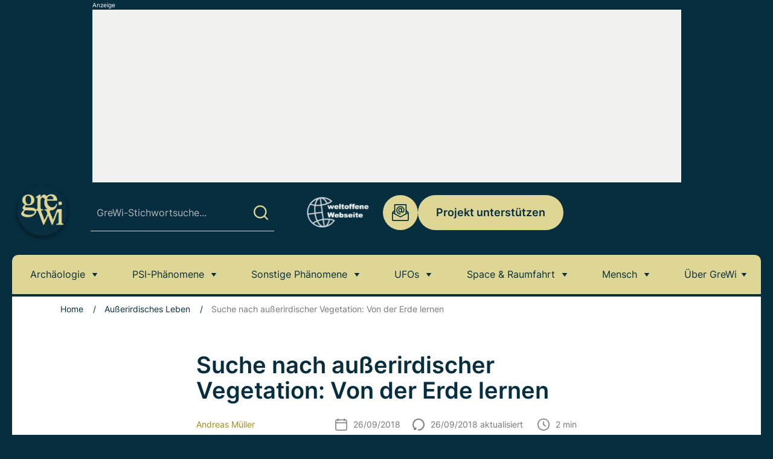

--- FILE ---
content_type: text/html
request_url: https://www.grenzwissenschaft-aktuell.de/suche-nach-ausserirdischer-vegetation-von-der-erde-lernen20180926/
body_size: 32388
content:
<!doctype html>
<html lang="de">
<head>
	<meta charset="UTF-8">
	<meta name="viewport" content="width=device-width, initial-scale=1, maximum-scale=5, shrink-to-fit=no">
	<meta http-equiv="X-UA-Compatible" content="IE=edge">
	<meta name="robots" content="max-image-preview:large">
	<link rel="profile" href="https://gmpg.org/xfn/11">

	<script defer src="https://cdns.symplr.de/grenzwissenschaft-aktuell.de/grenzwissenschaft-aktuell.js"></script>

	<script>"use strict";function _typeof(t){return(_typeof="function"==typeof Symbol&&"symbol"==typeof Symbol.iterator?function(t){return typeof t}:function(t){return t&&"function"==typeof Symbol&&t.constructor===Symbol&&t!==Symbol.prototype?"symbol":typeof t})(t)}!function(){var t=function(){var t,e,o=[],n=window,r=n;for(;r;){try{if(r.frames.__tcfapiLocator){t=r;break}}catch(t){}if(r===n.top)break;r=r.parent}t||(!function t(){var e=n.document,o=!!n.frames.__tcfapiLocator;if(!o)if(e.body){var r=e.createElement("iframe");r.style.cssText="display:none",r.name="__tcfapiLocator",e.body.appendChild(r)}else setTimeout(t,5);return!o}(),n.__tcfapi=function(){for(var t=arguments.length,n=new Array(t),r=0;r<t;r++)n[r]=arguments[r];if(!n.length)return o;"setGdprApplies"===n[0]?n.length>3&&2===parseInt(n[1],10)&&"boolean"==typeof n[3]&&(e=n[3],"function"==typeof n[2]&&n[2]("set",!0)):"ping"===n[0]?"function"==typeof n[2]&&n[2]({gdprApplies:e,cmpLoaded:!1,cmpStatus:"stub"}):o.push(n)},n.addEventListener("message",(function(t){var e="string"==typeof t.data,o={};if(e)try{o=JSON.parse(t.data)}catch(t){}else o=t.data;var n="object"===_typeof(o)&&null!==o?o.__tcfapiCall:null;n&&window.__tcfapi(n.command,n.version,(function(o,r){var a={__tcfapiReturn:{returnValue:o,success:r,callId:n.callId}};t&&t.source&&t.source.postMessage&&t.source.postMessage(e?JSON.stringify(a):a,"*")}),n.parameter)}),!1))};"undefined"!=typeof module?module.exports=t:t()}();</script>

    

    

    <script>
    window._sp_queue = [];
    window._sp_ = {
        config: {
            accountId: 1061,
            baseEndpoint: 'https://cdn.privacy-mgmt.com',
	    	propertyId: 37014,
            propertyHref: "https://grenzwissenschaft-aktuell.de",
   
            gdpr: { },
            
            events: {
              onMessageReady: function() {
              console.log('[event] onMessageReady', arguments);
            },
onMessageReceiveData: function() {
              console.log('[event] onMessageReceiveData', arguments);
            },
onSPPMObjectReady: function() {
              console.log('[event] onSPPMObjectReady', arguments);
            },
onSPReady: function() {
              console.log('[event] onSPReady', arguments);
            },
onError: function() {
              console.log('[event] onError', arguments);
            },
onMessageChoiceSelect: function() {
              console.log('[event] onMessageChoiceSelect', arguments);
            },
onConsentReady: function(consentUUID, euconsent) {
              console.log('[event] onConsentReady', arguments);
            },
onPrivacyManagerAction: function() {
              console.log('[event] onPrivacyManagerAction', arguments);
            },
onPMCancel: function() {
              console.log('[event] onPMCancel', arguments);
            }
            }
        }
    }
    </script>
    <script src='https://cdn.privacy-mgmt.com/unified/wrapperMessagingWithoutDetection.js' async></script>
    
  
	
	  <!-- Global site tag (gtag.js) - Google Analytics -->
    <script>
    function analyticsStart() {
        window.dataLayer = window.dataLayer || [];

        function gtag() {
            dataLayer.push(arguments);
        }

        var gtagScript = document.createElement('script');
        gtagScript.async = true;
        gtagScript.src = "https://www.googletagmanager.com/gtag/js?id=G-6C1XX75ZMG";

        gtagScript.onload = function() {
            gtag('js', new Date());
            gtag('config', 'G-6C1XX75ZMG', {'anonymize_ip': true});
        };

        document.head.appendChild(gtagScript);
    }
</script>
    <!-- Ende Google Analytics -->


	<meta name='robots' content='index, follow, max-image-preview:large, max-snippet:-1, max-video-preview:-1' />

	<!-- This site is optimized with the Yoast SEO Premium plugin v26.6 (Yoast SEO v26.6) - https://yoast.com/wordpress/plugins/seo/ -->
	<title>Suche nach außerirdischer Vegetation: Von der Erde lernen</title>
	<meta name="description" content="Anhand des Studiums der Geschichte der Evolution der irdischen Vegetation glauben US-Wissenschaftler nun einen Pflanzen-Fingerabdruck des Planeten entdeckt zu haben." />
	<link rel="canonical" href="https://www.grenzwissenschaft-aktuell.de/suche-nach-ausserirdischer-vegetation-von-der-erde-lernen20180926/" />
	<meta property="og:locale" content="de_DE" />
	<meta property="og:type" content="article" />
	<meta property="og:title" content="Suche nach außerirdischer Vegetation: Von der Erde lernen" />
	<meta property="og:description" content="Anhand des Studiums der Geschichte der Evolution der irdischen Vegetation glauben US-Wissenschaftler nun einen Pflanzen-Fingerabdruck des Planeten entdeckt zu haben." />
	<meta property="og:url" content="https://www.grenzwissenschaft-aktuell.de/suche-nach-ausserirdischer-vegetation-von-der-erde-lernen20180926/" />
	<meta property="og:site_name" content="grenzWissenschaft-aktuell.de" />
	<meta property="article:publisher" content="https://www.facebook.com/grenzwissenschaftaktuell" />
	<meta property="article:published_time" content="2018-09-25T17:09:09+00:00" />
	<meta property="article:modified_time" content="2018-09-26T09:39:34+00:00" />
	<meta property="og:image" content="https://www.grenzwissenschaft-aktuell.de/wp-content/uploads/2018/09/0006-vegetationsgeschichte-der-erde.jpg" />
	<meta name="author" content="Andreas Müller" />
	<meta name="twitter:card" content="summary_large_image" />
	<meta name="twitter:creator" content="@Admin" />
	<meta name="twitter:site" content="@GreWiAktuell" />
	<script type="application/ld+json" class="yoast-schema-graph">{"@context":"https://schema.org","@graph":[{"@type":"NewsArticle","@id":"https://www.grenzwissenschaft-aktuell.de/suche-nach-ausserirdischer-vegetation-von-der-erde-lernen20180926/#article","isPartOf":{"@id":"https://www.grenzwissenschaft-aktuell.de/suche-nach-ausserirdischer-vegetation-von-der-erde-lernen20180926/"},"author":{"name":"Andreas Müller","@id":"https://www.grenzwissenschaft-aktuell.de/#/schema/person/e07a5884b1e9b4a18783124ff5364a9f"},"headline":"Suche nach außerirdischer Vegetation: Von der Erde lernen","datePublished":"2018-09-25T17:09:09+00:00","dateModified":"2018-09-26T09:39:34+00:00","mainEntityOfPage":{"@id":"https://www.grenzwissenschaft-aktuell.de/suche-nach-ausserirdischer-vegetation-von-der-erde-lernen20180926/"},"wordCount":514,"publisher":{"@id":"https://www.grenzwissenschaft-aktuell.de/#organization"},"image":{"@id":"https://www.grenzwissenschaft-aktuell.de/suche-nach-ausserirdischer-vegetation-von-der-erde-lernen20180926/#primaryimage"},"thumbnailUrl":"https://www.grenzwissenschaft-aktuell.de/wp-content/uploads/2018/09/0006-vegetationsgeschichte-der-erde.jpg","keywords":["Exoplaneten","Galileo","NASA","Pflanzen"],"articleSection":["Außerirdisches Leben"],"inLanguage":"de","copyrightYear":"2018","copyrightHolder":{"@id":"https://www.grenzwissenschaft-aktuell.de/#organization"}},{"@type":"WebPage","@id":"https://www.grenzwissenschaft-aktuell.de/suche-nach-ausserirdischer-vegetation-von-der-erde-lernen20180926/","url":"https://www.grenzwissenschaft-aktuell.de/suche-nach-ausserirdischer-vegetation-von-der-erde-lernen20180926/","name":"Suche nach außerirdischer Vegetation: Von der Erde lernen","isPartOf":{"@id":"https://www.grenzwissenschaft-aktuell.de/#website"},"primaryImageOfPage":{"@id":"https://www.grenzwissenschaft-aktuell.de/suche-nach-ausserirdischer-vegetation-von-der-erde-lernen20180926/#primaryimage"},"image":{"@id":"https://www.grenzwissenschaft-aktuell.de/suche-nach-ausserirdischer-vegetation-von-der-erde-lernen20180926/#primaryimage"},"thumbnailUrl":"https://www.grenzwissenschaft-aktuell.de/wp-content/uploads/2018/09/0006-vegetationsgeschichte-der-erde.jpg","datePublished":"2018-09-25T17:09:09+00:00","dateModified":"2018-09-26T09:39:34+00:00","description":"Anhand des Studiums der Geschichte der Evolution der irdischen Vegetation glauben US-Wissenschaftler nun einen Pflanzen-Fingerabdruck des Planeten entdeckt zu haben.","breadcrumb":{"@id":"https://www.grenzwissenschaft-aktuell.de/suche-nach-ausserirdischer-vegetation-von-der-erde-lernen20180926/#breadcrumb"},"inLanguage":"de","potentialAction":[{"@type":"ReadAction","target":["https://www.grenzwissenschaft-aktuell.de/suche-nach-ausserirdischer-vegetation-von-der-erde-lernen20180926/"]}]},{"@type":"ImageObject","inLanguage":"de","@id":"https://www.grenzwissenschaft-aktuell.de/suche-nach-ausserirdischer-vegetation-von-der-erde-lernen20180926/#primaryimage","url":"https://www.grenzwissenschaft-aktuell.de/wp-content/uploads/2018/09/0006-vegetationsgeschichte-der-erde.jpg","contentUrl":"https://www.grenzwissenschaft-aktuell.de/wp-content/uploads/2018/09/0006-vegetationsgeschichte-der-erde.jpg","width":630,"height":407,"caption":"Schaubild zur Entwicklungsgeschichte der Pflanzen auf unserer Erde (Illu.). Copyright: Jack O'Malley-James/Wendy Kenigsberg/Brand Communications"},{"@type":"BreadcrumbList","@id":"https://www.grenzwissenschaft-aktuell.de/suche-nach-ausserirdischer-vegetation-von-der-erde-lernen20180926/#breadcrumb","itemListElement":[{"@type":"ListItem","position":1,"name":"Home","item":"https://www.grenzwissenschaft-aktuell.de/"},{"@type":"ListItem","position":2,"name":"Außerirdisches Leben","item":"https://www.grenzwissenschaft-aktuell.de/category/ausserirdisches-leben/"},{"@type":"ListItem","position":3,"name":"Suche nach außerirdischer Vegetation: Von der Erde lernen"}]},{"@type":"WebSite","@id":"https://www.grenzwissenschaft-aktuell.de/#website","url":"https://www.grenzwissenschaft-aktuell.de/","name":"grenzwissenschaft-aktuell.de","description":"Täglich aktuelle Nachrichten aus Anomalistik und Grenz- und Naturwissenschaft","publisher":{"@id":"https://www.grenzwissenschaft-aktuell.de/#organization"},"potentialAction":[{"@type":"SearchAction","target":{"@type":"EntryPoint","urlTemplate":"https://www.grenzwissenschaft-aktuell.de/?s={search_term_string}"},"query-input":{"@type":"PropertyValueSpecification","valueRequired":true,"valueName":"search_term_string"}}],"inLanguage":"de"},{"@type":"Organization","@id":"https://www.grenzwissenschaft-aktuell.de/#organization","name":"grenzwissenschaft-aktuell","url":"https://www.grenzwissenschaft-aktuell.de/","logo":{"@type":"ImageObject","inLanguage":"de","@id":"https://www.grenzwissenschaft-aktuell.de/#/schema/logo/image/","url":"https://www.grenzwissenschaft-aktuell.de/wp-content/uploads/2020/10/GreWiLogo1000x1000GREEN.jpg","contentUrl":"https://www.grenzwissenschaft-aktuell.de/wp-content/uploads/2020/10/GreWiLogo1000x1000GREEN.jpg","width":1000,"height":1000,"caption":"grenzwissenschaft-aktuell"},"image":{"@id":"https://www.grenzwissenschaft-aktuell.de/#/schema/logo/image/"},"sameAs":["https://www.facebook.com/grenzwissenschaftaktuell","https://x.com/GreWiAktuell","https://www.instagram.com/grewiaktuell/","https://www.pinterest.com/GreWiAktuell/","https://www.youtube.com/channel/UCt5tLAFkX1McUQHKrVNaNuA","https://bsky.app/profile/grewiaktuell.bsky.social"]},{"@type":"Person","@id":"https://www.grenzwissenschaft-aktuell.de/#/schema/person/e07a5884b1e9b4a18783124ff5364a9f","name":"Andreas Müller","sameAs":["https://www.grenzwissenschaft-aktuell.de/ueber-grewi/","https://x.com/Admin"]}]}</script>
	<!-- / Yoast SEO Premium plugin. -->



<link rel="alternate" title="oEmbed (JSON)" type="application/json+oembed" href="https://www.grenzwissenschaft-aktuell.de/wp-json/oembed/1.0/embed?url=https%3A%2F%2Fwww.grenzwissenschaft-aktuell.de%2Fsuche-nach-ausserirdischer-vegetation-von-der-erde-lernen20180926%2F" />
<link rel="alternate" title="oEmbed (XML)" type="text/xml+oembed" href="https://www.grenzwissenschaft-aktuell.de/wp-json/oembed/1.0/embed?url=https%3A%2F%2Fwww.grenzwissenschaft-aktuell.de%2Fsuche-nach-ausserirdischer-vegetation-von-der-erde-lernen20180926%2F&#038;format=xml" />
<style id='wp-img-auto-sizes-contain-inline-css'>
img:is([sizes=auto i],[sizes^="auto," i]){contain-intrinsic-size:3000px 1500px}
/*# sourceURL=wp-img-auto-sizes-contain-inline-css */
</style>
<style id='classic-theme-styles-inline-css'>
/*! This file is auto-generated */
.wp-block-button__link{color:#fff;background-color:#32373c;border-radius:9999px;box-shadow:none;text-decoration:none;padding:calc(.667em + 2px) calc(1.333em + 2px);font-size:1.125em}.wp-block-file__button{background:#32373c;color:#fff;text-decoration:none}
/*# sourceURL=/wp-includes/css/classic-themes.min.css */
</style>
<link rel='stylesheet' id='ez-toc-css' href='https://www.grenzwissenschaft-aktuell.de/wp-content/plugins/easy-table-of-contents/assets/css/screen.min.css?ver=2.0.79.2' media='all' />
<style id='ez-toc-inline-css'>
div#ez-toc-container .ez-toc-title {font-size: 30px;}div#ez-toc-container .ez-toc-title {font-weight: 600;}div#ez-toc-container ul li , div#ez-toc-container ul li a {font-size: 18px;}div#ez-toc-container ul li , div#ez-toc-container ul li a {font-weight: 600;}div#ez-toc-container nav ul ul li {font-size: 90%;}div#ez-toc-container {background: #f1f1ef;border: 1px solid #f1f1ef;}div#ez-toc-container p.ez-toc-title , #ez-toc-container .ez_toc_custom_title_icon , #ez-toc-container .ez_toc_custom_toc_icon {color: #072e3f;}div#ez-toc-container ul.ez-toc-list a {color: #072e3f;}div#ez-toc-container ul.ez-toc-list a:hover {color: #9a8c1d;}div#ez-toc-container ul.ez-toc-list a:visited {color: #072e3f;}.ez-toc-counter nav ul li a::before {color: ;}.ez-toc-box-title {font-weight: bold; margin-bottom: 10px; text-align: center; text-transform: uppercase; letter-spacing: 1px; color: #666; padding-bottom: 5px;position:absolute;top:-4%;left:5%;background-color: inherit;transition: top 0.3s ease;}.ez-toc-box-title.toc-closed {top:-25%;}
/*# sourceURL=ez-toc-inline-css */
</style>
<link data-minify="1" rel='stylesheet' id='theme-styles-css' href='https://www.grenzwissenschaft-aktuell.de/wp-content/cache/min/1/wp-content/themes/grenzwissenschaft/dist/css/main.css?ver=1761121561' media='all' />
<script src="https://www.grenzwissenschaft-aktuell.de/wp-includes/js/jquery/jquery.min.js?ver=3.7.1" id="jquery-core-js"></script>
<script src="https://www.grenzwissenschaft-aktuell.de/wp-includes/js/jquery/jquery-migrate.min.js?ver=3.4.1" id="jquery-migrate-js"></script>
<script id="seo-automated-link-building-js-extra">
var seoAutomatedLinkBuilding = {"ajaxUrl":"https://www.grenzwissenschaft-aktuell.de/wp-admin/admin-ajax.php"};
//# sourceURL=seo-automated-link-building-js-extra
</script>
<script src="https://www.grenzwissenschaft-aktuell.de/wp-content/plugins/seo-automated-link-building/js/seo-automated-link-building.js?ver=6.9" id="seo-automated-link-building-js"></script>
<link rel="https://api.w.org/" href="https://www.grenzwissenschaft-aktuell.de/wp-json/" /><link rel="alternate" title="JSON" type="application/json" href="https://www.grenzwissenschaft-aktuell.de/wp-json/wp/v2/posts/17138" /><link rel="EditURI" type="application/rsd+xml" title="RSD" href="https://www.grenzwissenschaft-aktuell.de/xmlrpc.php?rsd" />
<link rel='shortlink' href='https://www.grenzwissenschaft-aktuell.de/?p=17138' />
    <script src="https://cdn.by.wonderpush.com/sdk/1.1/wonderpush-loader.min.js" async></script>
    <script>
      window.WonderPush = window.WonderPush || [];
      {
        var initOptions = {
          webKey: "152f7092f6df21978e02c826e9d966b367320fd53761164ac7169eead8d3dcea",
          userId: null,
          customDomain: "https://www.grenzwissenschaft-aktuell.de/wp-content/plugins/wonderpush-web-push-notifications/assets/sdk/",
          frameUrl: "wp.html",
        };
                WonderPush.push(["init", initOptions]);
      }
          </script>
    <link rel="icon" href="https://www.grenzwissenschaft-aktuell.de/wp-content/uploads/2016/10/cropped-512x512green-32x32.jpg" sizes="32x32" />
<link rel="icon" href="https://www.grenzwissenschaft-aktuell.de/wp-content/uploads/2016/10/cropped-512x512green-192x192.jpg" sizes="192x192" />
<link rel="apple-touch-icon" href="https://www.grenzwissenschaft-aktuell.de/wp-content/uploads/2016/10/cropped-512x512green-180x180.jpg" />
<meta name="msapplication-TileImage" content="https://www.grenzwissenschaft-aktuell.de/wp-content/uploads/2016/10/cropped-512x512green-270x270.jpg" />
<noscript><style id="rocket-lazyload-nojs-css">.rll-youtube-player, [data-lazy-src]{display:none !important;}</style></noscript><style id='global-styles-inline-css'>
:root{--wp--preset--aspect-ratio--square: 1;--wp--preset--aspect-ratio--4-3: 4/3;--wp--preset--aspect-ratio--3-4: 3/4;--wp--preset--aspect-ratio--3-2: 3/2;--wp--preset--aspect-ratio--2-3: 2/3;--wp--preset--aspect-ratio--16-9: 16/9;--wp--preset--aspect-ratio--9-16: 9/16;--wp--preset--color--black: #000000;--wp--preset--color--cyan-bluish-gray: #abb8c3;--wp--preset--color--white: #ffffff;--wp--preset--color--pale-pink: #f78da7;--wp--preset--color--vivid-red: #cf2e2e;--wp--preset--color--luminous-vivid-orange: #ff6900;--wp--preset--color--luminous-vivid-amber: #fcb900;--wp--preset--color--light-green-cyan: #7bdcb5;--wp--preset--color--vivid-green-cyan: #00d084;--wp--preset--color--pale-cyan-blue: #8ed1fc;--wp--preset--color--vivid-cyan-blue: #0693e3;--wp--preset--color--vivid-purple: #9b51e0;--wp--preset--gradient--vivid-cyan-blue-to-vivid-purple: linear-gradient(135deg,rgb(6,147,227) 0%,rgb(155,81,224) 100%);--wp--preset--gradient--light-green-cyan-to-vivid-green-cyan: linear-gradient(135deg,rgb(122,220,180) 0%,rgb(0,208,130) 100%);--wp--preset--gradient--luminous-vivid-amber-to-luminous-vivid-orange: linear-gradient(135deg,rgb(252,185,0) 0%,rgb(255,105,0) 100%);--wp--preset--gradient--luminous-vivid-orange-to-vivid-red: linear-gradient(135deg,rgb(255,105,0) 0%,rgb(207,46,46) 100%);--wp--preset--gradient--very-light-gray-to-cyan-bluish-gray: linear-gradient(135deg,rgb(238,238,238) 0%,rgb(169,184,195) 100%);--wp--preset--gradient--cool-to-warm-spectrum: linear-gradient(135deg,rgb(74,234,220) 0%,rgb(151,120,209) 20%,rgb(207,42,186) 40%,rgb(238,44,130) 60%,rgb(251,105,98) 80%,rgb(254,248,76) 100%);--wp--preset--gradient--blush-light-purple: linear-gradient(135deg,rgb(255,206,236) 0%,rgb(152,150,240) 100%);--wp--preset--gradient--blush-bordeaux: linear-gradient(135deg,rgb(254,205,165) 0%,rgb(254,45,45) 50%,rgb(107,0,62) 100%);--wp--preset--gradient--luminous-dusk: linear-gradient(135deg,rgb(255,203,112) 0%,rgb(199,81,192) 50%,rgb(65,88,208) 100%);--wp--preset--gradient--pale-ocean: linear-gradient(135deg,rgb(255,245,203) 0%,rgb(182,227,212) 50%,rgb(51,167,181) 100%);--wp--preset--gradient--electric-grass: linear-gradient(135deg,rgb(202,248,128) 0%,rgb(113,206,126) 100%);--wp--preset--gradient--midnight: linear-gradient(135deg,rgb(2,3,129) 0%,rgb(40,116,252) 100%);--wp--preset--font-size--small: 13px;--wp--preset--font-size--medium: 20px;--wp--preset--font-size--large: 36px;--wp--preset--font-size--x-large: 42px;--wp--preset--spacing--20: 0.44rem;--wp--preset--spacing--30: 0.67rem;--wp--preset--spacing--40: 1rem;--wp--preset--spacing--50: 1.5rem;--wp--preset--spacing--60: 2.25rem;--wp--preset--spacing--70: 3.38rem;--wp--preset--spacing--80: 5.06rem;--wp--preset--shadow--natural: 6px 6px 9px rgba(0, 0, 0, 0.2);--wp--preset--shadow--deep: 12px 12px 50px rgba(0, 0, 0, 0.4);--wp--preset--shadow--sharp: 6px 6px 0px rgba(0, 0, 0, 0.2);--wp--preset--shadow--outlined: 6px 6px 0px -3px rgb(255, 255, 255), 6px 6px rgb(0, 0, 0);--wp--preset--shadow--crisp: 6px 6px 0px rgb(0, 0, 0);}:where(.is-layout-flex){gap: 0.5em;}:where(.is-layout-grid){gap: 0.5em;}body .is-layout-flex{display: flex;}.is-layout-flex{flex-wrap: wrap;align-items: center;}.is-layout-flex > :is(*, div){margin: 0;}body .is-layout-grid{display: grid;}.is-layout-grid > :is(*, div){margin: 0;}:where(.wp-block-columns.is-layout-flex){gap: 2em;}:where(.wp-block-columns.is-layout-grid){gap: 2em;}:where(.wp-block-post-template.is-layout-flex){gap: 1.25em;}:where(.wp-block-post-template.is-layout-grid){gap: 1.25em;}.has-black-color{color: var(--wp--preset--color--black) !important;}.has-cyan-bluish-gray-color{color: var(--wp--preset--color--cyan-bluish-gray) !important;}.has-white-color{color: var(--wp--preset--color--white) !important;}.has-pale-pink-color{color: var(--wp--preset--color--pale-pink) !important;}.has-vivid-red-color{color: var(--wp--preset--color--vivid-red) !important;}.has-luminous-vivid-orange-color{color: var(--wp--preset--color--luminous-vivid-orange) !important;}.has-luminous-vivid-amber-color{color: var(--wp--preset--color--luminous-vivid-amber) !important;}.has-light-green-cyan-color{color: var(--wp--preset--color--light-green-cyan) !important;}.has-vivid-green-cyan-color{color: var(--wp--preset--color--vivid-green-cyan) !important;}.has-pale-cyan-blue-color{color: var(--wp--preset--color--pale-cyan-blue) !important;}.has-vivid-cyan-blue-color{color: var(--wp--preset--color--vivid-cyan-blue) !important;}.has-vivid-purple-color{color: var(--wp--preset--color--vivid-purple) !important;}.has-black-background-color{background-color: var(--wp--preset--color--black) !important;}.has-cyan-bluish-gray-background-color{background-color: var(--wp--preset--color--cyan-bluish-gray) !important;}.has-white-background-color{background-color: var(--wp--preset--color--white) !important;}.has-pale-pink-background-color{background-color: var(--wp--preset--color--pale-pink) !important;}.has-vivid-red-background-color{background-color: var(--wp--preset--color--vivid-red) !important;}.has-luminous-vivid-orange-background-color{background-color: var(--wp--preset--color--luminous-vivid-orange) !important;}.has-luminous-vivid-amber-background-color{background-color: var(--wp--preset--color--luminous-vivid-amber) !important;}.has-light-green-cyan-background-color{background-color: var(--wp--preset--color--light-green-cyan) !important;}.has-vivid-green-cyan-background-color{background-color: var(--wp--preset--color--vivid-green-cyan) !important;}.has-pale-cyan-blue-background-color{background-color: var(--wp--preset--color--pale-cyan-blue) !important;}.has-vivid-cyan-blue-background-color{background-color: var(--wp--preset--color--vivid-cyan-blue) !important;}.has-vivid-purple-background-color{background-color: var(--wp--preset--color--vivid-purple) !important;}.has-black-border-color{border-color: var(--wp--preset--color--black) !important;}.has-cyan-bluish-gray-border-color{border-color: var(--wp--preset--color--cyan-bluish-gray) !important;}.has-white-border-color{border-color: var(--wp--preset--color--white) !important;}.has-pale-pink-border-color{border-color: var(--wp--preset--color--pale-pink) !important;}.has-vivid-red-border-color{border-color: var(--wp--preset--color--vivid-red) !important;}.has-luminous-vivid-orange-border-color{border-color: var(--wp--preset--color--luminous-vivid-orange) !important;}.has-luminous-vivid-amber-border-color{border-color: var(--wp--preset--color--luminous-vivid-amber) !important;}.has-light-green-cyan-border-color{border-color: var(--wp--preset--color--light-green-cyan) !important;}.has-vivid-green-cyan-border-color{border-color: var(--wp--preset--color--vivid-green-cyan) !important;}.has-pale-cyan-blue-border-color{border-color: var(--wp--preset--color--pale-cyan-blue) !important;}.has-vivid-cyan-blue-border-color{border-color: var(--wp--preset--color--vivid-cyan-blue) !important;}.has-vivid-purple-border-color{border-color: var(--wp--preset--color--vivid-purple) !important;}.has-vivid-cyan-blue-to-vivid-purple-gradient-background{background: var(--wp--preset--gradient--vivid-cyan-blue-to-vivid-purple) !important;}.has-light-green-cyan-to-vivid-green-cyan-gradient-background{background: var(--wp--preset--gradient--light-green-cyan-to-vivid-green-cyan) !important;}.has-luminous-vivid-amber-to-luminous-vivid-orange-gradient-background{background: var(--wp--preset--gradient--luminous-vivid-amber-to-luminous-vivid-orange) !important;}.has-luminous-vivid-orange-to-vivid-red-gradient-background{background: var(--wp--preset--gradient--luminous-vivid-orange-to-vivid-red) !important;}.has-very-light-gray-to-cyan-bluish-gray-gradient-background{background: var(--wp--preset--gradient--very-light-gray-to-cyan-bluish-gray) !important;}.has-cool-to-warm-spectrum-gradient-background{background: var(--wp--preset--gradient--cool-to-warm-spectrum) !important;}.has-blush-light-purple-gradient-background{background: var(--wp--preset--gradient--blush-light-purple) !important;}.has-blush-bordeaux-gradient-background{background: var(--wp--preset--gradient--blush-bordeaux) !important;}.has-luminous-dusk-gradient-background{background: var(--wp--preset--gradient--luminous-dusk) !important;}.has-pale-ocean-gradient-background{background: var(--wp--preset--gradient--pale-ocean) !important;}.has-electric-grass-gradient-background{background: var(--wp--preset--gradient--electric-grass) !important;}.has-midnight-gradient-background{background: var(--wp--preset--gradient--midnight) !important;}.has-small-font-size{font-size: var(--wp--preset--font-size--small) !important;}.has-medium-font-size{font-size: var(--wp--preset--font-size--medium) !important;}.has-large-font-size{font-size: var(--wp--preset--font-size--large) !important;}.has-x-large-font-size{font-size: var(--wp--preset--font-size--x-large) !important;}
/*# sourceURL=global-styles-inline-css */
</style>
<link rel='stylesheet' id='shariffcss-css' href='https://www.grenzwissenschaft-aktuell.de/wp-content/plugins/shariff/css/shariff.min.css?ver=4.6.9' media='all' />
<meta name="generator" content="WP Rocket 3.20.2" data-wpr-features="wpr_lazyload_images wpr_minify_css wpr_preload_links wpr_desktop" /></head>

<body class="wp-singular post-template-default single single-post postid-17138 single-format-standard wp-theme-grenzwissenschaft grenzwissenschaft-body container post-suche-nach-ausserirdischer-vegetation-von-der-erde-lernen20180926" id="top">
<a class="skip-link screen-reader-text" href="#content">Skip to content</a>

<div class="site-wrap">
	
			<div class="top-ad">
			<span class="ad-top-text">Anzeige</span>	
			<div id="grenzwissenschaft-aktuell.de_bb_1"></div>
		</div>
	
			<div class="aside-ad left-ad">
			<span class="ad-top-text">Anzeige</span>	
			<div id="grenzwissenschaft-aktuell.de_sitebar_1"></div>
		</div>
	
			<div class="aside-ad right-ad">
			<span class="ad-top-text">Anzeige</span>	
			<div id="grenzwissenschaft-aktuell.de_sitebar_2"></div>
		</div>
	
	<header class="site-header">
		<div class="site-header__container">
							<a href="https://www.grenzwissenschaft-aktuell.de" class="site-logo" rel="home">
					<img width="120" height="120" src="[data-uri]" class="attachment-medium size-medium lazyload" alt="" decoding="async" data-src="https://www.grenzwissenschaft-aktuell.de/wp-content/uploads/2024/11/GreWiLogo300dpiGREEN.png" />				</a>
			
			<div class="right-side">
				<div class="search-block">
					<span class="search-block__button">
						<svg class="search-block__button-open"><use xlink:href="#search"></use></svg>
						<svg class="search-block__button-close"><use xlink:href="#close"></use></svg>
					</span>
					<form class="search-form" id="searchform" role="search" action="https://www.grenzwissenschaft-aktuell.de">
	<input class="search-form__input" id="s" name="s" type="text" placeholder="GreWi-Stichwortsuche..." required>
	<button class="search-form__submit" type="submit">
		<svg>
			<use xlink:href="#search"></use>
		</svg>
	</button>
</form>
				</div>
	
				<div class="top-nav">
					<span class="top-nav__close hidden-lg-up"><svg><use xlink:href="#close"></use></svg></span>

						<div class="socials">
												<a class="socials__item" href="https://www.facebook.com/grenzwissenschaftaktuell" target="_blank" rel="nofollow">
					<svg class="icon-facebook">
						<use xlink:href="#facebook"></use>
					</svg>
				</a>
															<a class="socials__item" href="https://x.com/GreWiAktuell/" target="_blank" rel="nofollow">
					<svg class="icon-twitter">
						<use xlink:href="#twitter"></use>
					</svg>
				</a>
															<a class="socials__item" href="https://www.instagram.com/grewiaktuell/" target="_blank" rel="nofollow">
					<svg class="icon-instagram">
						<use xlink:href="#instagram"></use>
					</svg>
				</a>
															<a class="socials__item" href="https://www.pinterest.com/GreWiAktuell/" target="_blank" rel="nofollow">
					<svg class="icon-pinterest">
						<use xlink:href="#pinterest"></use>
					</svg>
				</a>
															<a class="socials__item" href="https://whatsapp.com/channel/0029Vat6cgBJkK72WaHsDN2O" target="_blank" rel="nofollow">
					<svg class="icon-google">
						<use xlink:href="#google"></use>
					</svg>
				</a>
															<a class="socials__item" href="https://flipboard.com/@GreWi" target="_blank" rel="nofollow">
					<svg class="icon-flipboard">
						<use xlink:href="#flipboard"></use>
					</svg>
				</a>
						</div>
		
											
						<div class="weltoffene-logo">
							<a href="https://www.grenzwissenschaft-aktuell.de/weltoffene-webseite/">							<img width="150" height="150" src="[data-uri]" class="attachment-thumbnail size-thumbnail lazyload" alt="" decoding="async" srcset="" sizes="(max-width: 150px) 100vw, 150px" data-src="https://www.grenzwissenschaft-aktuell.de/wp-content/uploads/2024/11/Mask-group.svg" data-srcset="https://www.grenzwissenschaft-aktuell.de/wp-content/uploads//2024/11/Mask-group.svg 150w, https://www.grenzwissenschaft-aktuell.de/wp-content/uploads//2024/11/Mask-group.svg 300w" />							</a>						</div>
							
											<a class="email-button" href="mailto:redaktion@grenzwissenschaft-aktuell.de">
							<svg><use xlink:href="#email"></use></svg>
							redaktion@grenzwissenschaft-aktuell.de						</a>
							
											<div>
							<a class="btn btn-secondary" href="https://www.grenzwissenschaft-aktuell.de/unterstuetzen-sie-grewi/" target="_self">Projekt unterstützen</a>
						</div>
									</div>

				<span class="icon-burger hidden-lg-up" aria-label="Toggle navigation"><i></i></span>
			</div>
		</div>

		<nav class="main-nav">
			<span class="mobiele-dropdown-title">Artikelthemen</span>
			<ul id="menu-grewi-topmenue" class="main-menu"><li id="menu-item-18158" class="menu-item menu-item-type-taxonomy menu-item-object-category menu-item-has-children menu-item-18158"><a href="https://www.grenzwissenschaft-aktuell.de/category/archaeologie/">Archäologie</a>
<ul class="sub-menu">
	<li id="menu-item-18190" class="menu-item menu-item-type-taxonomy menu-item-object-category menu-item-18190"><a href="https://www.grenzwissenschaft-aktuell.de/category/archaeologie/">Archäologie</a></li>
	<li id="menu-item-18173" class="menu-item menu-item-type-taxonomy menu-item-object-category menu-item-18173"><a href="https://www.grenzwissenschaft-aktuell.de/category/geschichte/">Geschichte</a></li>
	<li id="menu-item-18182" class="menu-item menu-item-type-taxonomy menu-item-object-category menu-item-18182"><a href="https://www.grenzwissenschaft-aktuell.de/category/sagen-legenden/">Sagen &#038; Legenden</a></li>
	<li id="menu-item-18178" class="menu-item menu-item-type-taxonomy menu-item-object-category menu-item-18178"><a href="https://www.grenzwissenschaft-aktuell.de/category/forschung-und-wissenschaft/">Forschung &#038; Wissenschaft</a></li>
</ul>
</li>
<li id="menu-item-18169" class="menu-item menu-item-type-taxonomy menu-item-object-category menu-item-has-children menu-item-18169"><a href="https://www.grenzwissenschaft-aktuell.de/category/psi-phaenomene/">PSI-Phänomene</a>
<ul class="sub-menu">
	<li id="menu-item-18191" class="menu-item menu-item-type-taxonomy menu-item-object-category menu-item-18191"><a href="https://www.grenzwissenschaft-aktuell.de/category/psi-phaenomene/">PSI-Phänomene</a></li>
	<li id="menu-item-18160" class="menu-item menu-item-type-taxonomy menu-item-object-category menu-item-18160"><a href="https://www.grenzwissenschaft-aktuell.de/category/geister-spuk/">Geister &#038; Spuk</a></li>
	<li id="menu-item-18179" class="menu-item menu-item-type-taxonomy menu-item-object-category menu-item-18179"><a href="https://www.grenzwissenschaft-aktuell.de/category/gfa-studie-des-monats/">GfA &#8211; Studie des Monats</a></li>
	<li id="menu-item-18172" class="menu-item menu-item-type-taxonomy menu-item-object-category menu-item-18172"><a href="https://www.grenzwissenschaft-aktuell.de/category/esoterik/">Esoterik</a></li>
</ul>
</li>
<li id="menu-item-18170" class="menu-item menu-item-type-taxonomy menu-item-object-category menu-item-has-children menu-item-18170"><a href="https://www.grenzwissenschaft-aktuell.de/category/sonstige-phaenomene/">Sonstige Phänomene</a>
<ul class="sub-menu">
	<li id="menu-item-18192" class="menu-item menu-item-type-taxonomy menu-item-object-category menu-item-18192"><a href="https://www.grenzwissenschaft-aktuell.de/category/sonstige-phaenomene/">Sonstige Phänomene</a></li>
	<li id="menu-item-18171" class="menu-item menu-item-type-taxonomy menu-item-object-category menu-item-18171"><a href="https://www.grenzwissenschaft-aktuell.de/category/kornkreise/">Kornkreise</a></li>
	<li id="menu-item-18161" class="menu-item menu-item-type-taxonomy menu-item-object-category menu-item-18161"><a href="https://www.grenzwissenschaft-aktuell.de/category/kryptozoologie/">Kryptozoologie</a></li>
	<li id="menu-item-18183" class="menu-item menu-item-type-taxonomy menu-item-object-category menu-item-18183"><a href="https://www.grenzwissenschaft-aktuell.de/category/verschwoerungstheorien/">Verschwörungstheorien</a></li>
</ul>
</li>
<li id="menu-item-18163" class="menu-item menu-item-type-taxonomy menu-item-object-category menu-item-has-children menu-item-18163"><a href="https://www.grenzwissenschaft-aktuell.de/category/ufos/">UFOs</a>
<ul class="sub-menu">
	<li id="menu-item-18193" class="menu-item menu-item-type-taxonomy menu-item-object-category menu-item-18193"><a href="https://www.grenzwissenschaft-aktuell.de/category/ufos/">UFOs</a></li>
	<li id="menu-item-18167" class="menu-item menu-item-type-taxonomy menu-item-object-category menu-item-18167"><a href="https://www.grenzwissenschaft-aktuell.de/category/disclosure/">Disclosure</a></li>
</ul>
</li>
<li id="menu-item-18162" class="menu-item menu-item-type-taxonomy menu-item-object-category menu-item-has-children menu-item-18162"><a href="https://www.grenzwissenschaft-aktuell.de/category/space-und-raumfahrt/">Space &#038; Raumfahrt</a>
<ul class="sub-menu">
	<li id="menu-item-18194" class="menu-item menu-item-type-taxonomy menu-item-object-category menu-item-18194"><a href="https://www.grenzwissenschaft-aktuell.de/category/space-und-raumfahrt/">Space &#038; Raumfahrt</a></li>
	<li id="menu-item-18159" class="menu-item menu-item-type-taxonomy menu-item-object-category current-post-ancestor current-menu-parent current-post-parent menu-item-18159"><a href="https://www.grenzwissenschaft-aktuell.de/category/ausserirdisches-leben/">Außerirdisches Leben</a></li>
	<li id="menu-item-18168" class="menu-item menu-item-type-taxonomy menu-item-object-category menu-item-18168"><a href="https://www.grenzwissenschaft-aktuell.de/category/technik/">Technik</a></li>
</ul>
</li>
<li id="menu-item-18174" class="menu-item menu-item-type-taxonomy menu-item-object-category menu-item-has-children menu-item-18174"><a href="https://www.grenzwissenschaft-aktuell.de/category/mensch/">Mensch</a>
<ul class="sub-menu">
	<li id="menu-item-18195" class="menu-item menu-item-type-taxonomy menu-item-object-category menu-item-18195"><a href="https://www.grenzwissenschaft-aktuell.de/category/mensch/">Mensch</a></li>
	<li id="menu-item-18176" class="menu-item menu-item-type-taxonomy menu-item-object-category menu-item-18176"><a href="https://www.grenzwissenschaft-aktuell.de/category/koerper-geist/">Körper &#038; Geist</a></li>
	<li id="menu-item-18177" class="menu-item menu-item-type-taxonomy menu-item-object-category menu-item-18177"><a href="https://www.grenzwissenschaft-aktuell.de/category/medizin-alternatives-heilen/">Medizin &#038; Alternatives Heilen</a></li>
	<li id="menu-item-18180" class="menu-item menu-item-type-taxonomy menu-item-object-category menu-item-18180"><a href="https://www.grenzwissenschaft-aktuell.de/category/natur-umwelt/">Natur &#038; Umwelt</a></li>
	<li id="menu-item-18175" class="menu-item menu-item-type-taxonomy menu-item-object-category menu-item-18175"><a href="https://www.grenzwissenschaft-aktuell.de/category/gesellschaft/">Gesellschaft</a></li>
	<li id="menu-item-18181" class="menu-item menu-item-type-taxonomy menu-item-object-category menu-item-18181"><a href="https://www.grenzwissenschaft-aktuell.de/category/religion-glaube/">Religion &#038; Glaube</a></li>
</ul>
</li>
<li id="menu-item-18165" class="menu-item menu-item-type-post_type menu-item-object-page menu-item-has-children menu-item-18165"><a href="https://www.grenzwissenschaft-aktuell.de/ueber-grewi/">Über GreWi</a>
<ul class="sub-menu">
	<li id="menu-item-18196" class="menu-item menu-item-type-post_type menu-item-object-page menu-item-18196"><a href="https://www.grenzwissenschaft-aktuell.de/ueber-grewi/">Über GreWi</a></li>
	<li id="menu-item-18184" class="menu-item menu-item-type-post_type menu-item-object-page menu-item-18184"><a href="https://www.grenzwissenschaft-aktuell.de/unterstuetzen-sie-grewi/">Unterstützen Sie GreWi</a></li>
	<li id="menu-item-18188" class="menu-item menu-item-type-custom menu-item-object-custom menu-item-18188"><a href="https://www.grenzwissenschaft-aktuell.de/weltoffene-webseite/">&#8230;weltoffene Webseite</a></li>
	<li id="menu-item-18189" class="menu-item menu-item-type-custom menu-item-object-custom menu-item-18189"><a href="http://grenzwissenschaft-aktuell.blogspot.com/">GreWi-Archiv 2007-2015</a></li>
	<li id="menu-item-18185" class="menu-item menu-item-type-post_type menu-item-object-page menu-item-18185"><a href="https://www.grenzwissenschaft-aktuell.de/grewi-newsletter-bestellen/">GreWi-Newsletter bestellen</a></li>
	<li id="menu-item-18186" class="menu-item menu-item-type-post_type menu-item-object-page menu-item-18186"><a href="https://www.grenzwissenschaft-aktuell.de/impressum/">Impressum / Kontakt (Disclaimer)</a></li>
</ul>
</li>
</ul>		</nav>
	</header>

	<main class="site-content" id="content">

<div class="small-container single-inner">
		<div class="breadcrumbs">
		<p id="breadcrumbs"><span><span><a href="https://www.grenzwissenschaft-aktuell.de/">Home</a></span> <span class='separator'>/</span> <span><a href="https://www.grenzwissenschaft-aktuell.de/category/ausserirdisches-leben/">Außerirdisches Leben</a></span> <span class='separator'>/</span> <span class="breadcrumb_last" aria-current="page">Suche nach außerirdischer Vegetation: Von der Erde lernen</span></span></p>	</div>

	<div class="entry-content">
		<header class="post-header">
			<h1 class="post-title">Suche nach außerirdischer Vegetation: Von der Erde lernen</h1>
			<div class="entry-meta">
				<a href="https://www.grenzwissenschaft-aktuell.de/ueber-grewi/">Andreas Müller</a>				<div>
					<span class="posted-on"><time class="entry-date published" datetime="2018-09-26T00:09:09+02:00">26/09/2018</time><time class="updated" datetime="2018-09-26T16:39:34+02:00">26/09/2018 aktualisiert</time></span>					<span
						class="reading-time"><span class="span-reading-time rt-reading-time"><span class="rt-label rt-prefix"></span> <span class="rt-time"> 2</span> <span class="rt-label rt-postfix"> min</span></span></span>
				</div>
			</div>
		</header>

		<figure id="attachment_17139" aria-describedby="caption-attachment-17139" style="width: 630px" class="wp-caption alignnone"><a href="https://www.grenzwissenschaft-aktuell.de/wp-content/uploads/2018/09/0006-vegetationsgeschichte-der-erde.jpg"><img fetchpriority="high" decoding="async" class="size-full wp-image-17139 lazyload" src="[data-uri]" alt="" width="630" height="407" sizes="(max-width: 630px) 100vw, 630px" data-src="https://www.grenzwissenschaft-aktuell.de/wp-content/uploads/2018/09/0006-vegetationsgeschichte-der-erde.jpg" data-srcset="https://www.grenzwissenschaft-aktuell.de/wp-content/uploads/2018/09/0006-vegetationsgeschichte-der-erde.jpg 630w, https://www.grenzwissenschaft-aktuell.de/wp-content/uploads/2018/09/0006-vegetationsgeschichte-der-erde-300x194.jpg 300w"></a><figcaption id="caption-attachment-17139" class="wp-caption-text">Schaubild zur Entwicklungsgeschichte der Pflanzen auf unserer Erde (Illu.).<br>Copyright: Jack O’Malley-James/Wendy Kenigsberg/Brand Communications</figcaption></figure>
<h3>Ithaca (USA) – Anhand des Studiums der Geschichte der Evolution der irdischen Vegetation glauben US-Wissenschaftler nun einen Pflanzen-Fingerabdruck entdeckt zu haben, der nicht nur dabei behilflich sein könnte, überhaupt zu erkennen, ob es auf einem fremden Planeten Pflanzen gibt, sondern sogar welche. Zugleich könnte die Methode auch eine Altersbestimmung des jeweiligen Planeten erlauben. Vorbild ist wieder einmal unsere eigene Erde.</h3>
<p>„Unser Modell zeigt, wie sich die Reflexions-Signatur unseres Planeten einhergehend mit der Pflanzenbedeckung der Oberfläche aber auch mit dessen zunehmendem Alter verändert hat“, berichten die Forscher um Lisa Kaltenegger und Jack O’Malley-James vom Carl Sagan Institute an der Cornell University aktuell im „Astrobiology Journal“ (DOI: <a href="https://www.liebertpub.com/doi/10.1089/ast.2017.1798" target="_blank" rel="noopener">10.1089/ast.2017.1798</a>).</p>
<p>Die geologischen Aufzeichnungen der vergangenen 500 Millionen Jahre zeigen demnach, dass und wie sich die Erdoberfläche dramatisch verändert hatte – angefangen von einer mehrheitlich eisbedeckten Oberfläche bis zu den sich über die Landmassen ausbreitenden ausgedehnten Wälder. Während es auf der Erde lange Zeit keinerlei Landpflanzen gab, änderte sich dies in den vergangenen 500 Millionen Jahren dramatisch.</p>
<p style="text-align: center;">www.grenzwissenschaft-aktuell.de<br>
+ <strong><a href="https://www.grenzwissenschaft-aktuell.de/grewi-newsletter-bestellen/" target="_blank" rel="noopener">HIER</a></strong> können Sie den <strong><a href="https://www.grenzwissenschaft-aktuell.de/grewi-newsletter-bestellen/" target="_blank" rel="noopener">täglichen kostenlosen GreWi-Newsletter</a></strong> bestellen +</p>
<p>„Wären die ersten Pflanzen, namentlich Moose, für einen astronomischen Betrachter aus der Ferne noch schwer als Pflanzen-Signatur zu erkennen gewesen, sieht dies bei einer großflächigen Waldbedeckung der Landmassen eines Planeten schon anders aus“, erläutert Kaltenegger. „Wir nutzen die Geschichte unserer Erde als Schlüssel zur Suche nach Leben im Universum. Unsere Arbeit zeigt, dass sich einhergehend mit der Entwicklung und Evolution der Pflanzen, auch das Vegetations-Signal unseres Planeten verändert hat. Dieses Signal wurde zunehmend stärker, weshalb ältere Exoplaneten für die Suche nach Vegetation auch interessanter und vielversprechender sind als jüngere.</p>
<p>Als 1989 die NASA-Sonde „Galileo“ ins Jupitersystem geschickt wurde, drehte sie sich Richtung Erde, um zu sehen, wie stark und auf welche Weise unser bewohnter und lebensreicher Planet das Sonnenlicht reflektiert. Tatsächlich zeigten die Galileo-Beobachtung im Dezember 1990 einen deutlichen Anstieg der Reflexion des Sonnenlichts im roten und infraroten Lichtspektrum gerade außerhalb der menschlichen Sehfähigkeit. Der Grund hierfür war die Vegetation: „Das Signal, das Galileo zur Erde schickte, glich damals dem, was wir von der Beobachtung von Exoplaneten rund um ferne Sterne mit der nächsten Teleskopgeneration erwarten“, erläutern die Autoren der Studie. „Allerdings war Galileo unserer Erde sehr viel näher. Die Beobachtung und Analyse eines sehr viel weiter entfernten Exoplaneten wird deshalb eine ganz besondere Aufgabe.“</p>
<div style="float: left; padding: 0px 15px 0px 0;">
<p><!-- Yieldlove AdTag - grenzwissenschaft-aktuell.de_d_300x250_1 --></p>
<div id="div-gpt-ad-1407836298781-0"><script type="text/javascript">// <![CDATA[
googletag.cmd.push(function() { googletag.pubads().display('/53015287/grenzwissenschaft-aktuell.de_d_300x250_1', [300, 250], 'div-gpt-ad-1407836298781-0'); });
// ]]&gt;</script></div>
</div>
<p>Indem die Forscher die bekannten irdischen Faktoren in ihre Modelle und Simulationen einfließen lassen, wird es bei den zukünftigen Beobachtungen leichter sein, Vegetation auf einem Exoplaneten nachzuweisen: „Indem wir untersuchen, wie das Leben die Biosignatur unserer Erde über die Zeiten hinweg verändert hat, können wir auch Schlussfolgerungen für die Auswertung der baldigen Daten zu fernen Exoplaneten ziehen und so jene Kandidaten auswählen, deren Signatur am stärksten auf dortiges Leben hinweist.“</p>
<p><em>© grenzwissenschaft-aktuell.de</em></p>
<div class="in-content"><span class="ads-title">Anzeige</span><div id="grenzwissenschaft-aktuell.de_incontent_1"></div>
</div>
				
		<div class="shariff-block">
			<span class="h4 title text-center">Artikeln teilen</span>
			<div class="shariff shariff-align-center shariff-widget-align-center"><ul class="shariff-buttons theme-round orientation-horizontal buttonsize-large"><li class="shariff-button facebook" style="background-color:#9A8C1D;border-radius:1%"><a href="https://www.facebook.com/sharer/sharer.php?u=https%3A%2F%2Fwww.grenzwissenschaft-aktuell.de%2Fsuche-nach-ausserirdischer-vegetation-von-der-erde-lernen20180926%2F" title="Bei Facebook teilen" aria-label="Bei Facebook teilen" role="button" rel="nofollow" class="shariff-link" style=";border-radius:1%; background-color:#072E3F; color:#fff" target="_blank"><span class="shariff-icon" style=""><svg width="32" height="32" viewBox="0 0 32 32" fill="none" xmlns="http://www.w3.org/2000/svg"><path d="M29.3332 16.081C29.3332 8.67208 23.3643 2.66675 15.9998 2.66675C8.63539 2.66675 2.6665 8.67208 2.6665 16.081C2.6665 22.7779 7.54117 28.3272 13.9163 29.3334V19.9592H10.5314V16.0801H13.9163V13.1254C13.9163 9.76364 15.9065 7.90586 18.9527 7.90586C20.4105 7.90586 21.9376 8.16808 21.9376 8.16808V11.4694H20.2549C18.599 11.4694 18.0834 12.5041 18.0834 13.5654V16.081H21.7812L21.1901 19.9583H18.0834V29.3334C24.4585 28.3272 29.3332 22.7779 29.3332 16.081Z" fill="#3b5998"/></svg></span></a></li><li class="shariff-button twitter" style="background-color:#9A8C1D;border-radius:1%"><a href="https://twitter.com/share?url=https%3A%2F%2Fwww.grenzwissenschaft-aktuell.de%2Fsuche-nach-ausserirdischer-vegetation-von-der-erde-lernen20180926%2F&text=Suche%20nach%20au%C3%9Ferirdischer%20Vegetation%3A%20Von%20der%20Erde%20lernen" title="Bei Twitter teilen" aria-label="Bei Twitter teilen" role="button" rel="noopener nofollow" class="shariff-link" style=";border-radius:1%; background-color:#072E3F; color:#fff" target="_blank"><span class="shariff-icon" style=""><svg width="32" height="32" viewBox="0 0 32 32" fill="none" xmlns="http://www.w3.org/2000/svg"><path d="M26.6031 10.5601C26.6194 10.7951 26.6194 11.0302 26.6194 11.2675C26.6194 18.4967 21.116 26.8341 11.0527 26.8341V26.8298C8.08001 26.8341 5.16904 25.9826 2.6665 24.3771C3.09876 24.4291 3.53318 24.4551 3.96869 24.4562C6.43223 24.4584 8.82535 23.6318 10.7635 22.1097C8.42234 22.0652 6.3694 20.5388 5.65222 18.3103C6.47231 18.4685 7.31733 18.436 8.12226 18.2161C5.56988 17.7004 3.7336 15.4579 3.7336 12.8535C3.7336 12.8297 3.7336 12.8069 3.7336 12.7842C4.49412 13.2078 5.34563 13.4429 6.21664 13.4689C3.81269 11.8622 3.07168 8.66419 4.52337 6.16382C7.30108 9.58179 11.3994 11.6597 15.7989 11.8796C15.358 9.97938 15.9603 7.98818 17.3817 6.65241C19.5852 4.58105 23.0508 4.68722 25.1222 6.88967C26.3475 6.64808 27.5218 6.19849 28.5965 5.56148C28.1881 6.82791 27.3333 7.90368 26.1915 8.58728C27.2759 8.45944 28.3354 8.1691 29.3332 7.72601C28.5987 8.8267 27.6735 9.78546 26.6031 10.5601Z" fill="#55acee"/></svg></span></a></li><li class="shariff-button pinterest" style="background-color:#9A8C1D;border-radius:1%"><a href="https://www.pinterest.com/pin/create/link/?url=https%3A%2F%2Fwww.grenzwissenschaft-aktuell.de%2Fsuche-nach-ausserirdischer-vegetation-von-der-erde-lernen20180926%2F&media=https%3A%2F%2Fwww.grenzwissenschaft-aktuell.de%2Fwp-content%2Fuploads%2F2018%2F09%2F0006-vegetationsgeschichte-der-erde.jpg&description=Suche%20nach%20au%C3%9Ferirdischer%20Vegetation%3A%20Von%20der%20Erde%20lernen" title="Bei Pinterest pinnen" aria-label="Bei Pinterest pinnen" role="button" rel="noopener nofollow" class="shariff-link" style=";border-radius:1%; background-color:#072E3F; color:#fff" target="_blank"><span class="shariff-icon" style=""><svg width="32px" height="20px" xmlns="http://www.w3.org/2000/svg" viewBox="0 0 27 32"><path fill="#cb2027" d="M27.4 16q0 3.7-1.8 6.9t-5 5-6.9 1.9q-2 0-3.9-0.6 1.1-1.7 1.4-2.9 0.2-0.6 1-3.8 0.4 0.7 1.3 1.2t2 0.5q2.1 0 3.8-1.2t2.7-3.4 0.9-4.8q0-2-1.1-3.8t-3.1-2.9-4.5-1.2q-1.9 0-3.5 0.5t-2.8 1.4-2 2-1.2 2.3-0.4 2.4q0 1.9 0.7 3.3t2.1 2q0.5 0.2 0.7-0.4 0-0.1 0.1-0.5t0.2-0.5q0.1-0.4-0.2-0.8-0.9-1.1-0.9-2.7 0-2.7 1.9-4.6t4.9-2q2.7 0 4.2 1.5t1.5 3.8q0 3-1.2 5.2t-3.1 2.1q-1.1 0-1.7-0.8t-0.4-1.9q0.1-0.6 0.5-1.7t0.5-1.8 0.2-1.4q0-0.9-0.5-1.5t-1.4-0.6q-1.1 0-1.9 1t-0.8 2.6q0 1.3 0.4 2.2l-1.8 7.5q-0.3 1.2-0.2 3.2-3.7-1.6-6-5t-2.3-7.6q0-3.7 1.9-6.9t5-5 6.9-1.9 6.9 1.9 5 5 1.8 6.9z"/></svg></span></a></li><li class="shariff-button whatsapp" style="background-color:#9A8C1D;border-radius:1%"><a href="https://api.whatsapp.com/send?text=https%3A%2F%2Fwww.grenzwissenschaft-aktuell.de%2Fsuche-nach-ausserirdischer-vegetation-von-der-erde-lernen20180926%2F%20Suche%20nach%20au%C3%9Ferirdischer%20Vegetation%3A%20Von%20der%20Erde%20lernen" title="Bei Whatsapp teilen" aria-label="Bei Whatsapp teilen" role="button" rel="noopener nofollow" class="shariff-link" style=";border-radius:1%; background-color:#072E3F; color:#fff" target="_blank"><span class="shariff-icon" style=""><svg width="32px" height="20px" xmlns="http://www.w3.org/2000/svg" viewBox="0 0 32 32"><path fill="#34af23" d="M17.6 17.4q0.2 0 1.7 0.8t1.6 0.9q0 0.1 0 0.3 0 0.6-0.3 1.4-0.3 0.7-1.3 1.2t-1.8 0.5q-1 0-3.4-1.1-1.7-0.8-3-2.1t-2.6-3.3q-1.3-1.9-1.3-3.5v-0.1q0.1-1.6 1.3-2.8 0.4-0.4 0.9-0.4 0.1 0 0.3 0t0.3 0q0.3 0 0.5 0.1t0.3 0.5q0.1 0.4 0.6 1.6t0.4 1.3q0 0.4-0.6 1t-0.6 0.8q0 0.1 0.1 0.3 0.6 1.3 1.8 2.4 1 0.9 2.7 1.8 0.2 0.1 0.4 0.1 0.3 0 1-0.9t0.9-0.9zM14 26.9q2.3 0 4.3-0.9t3.6-2.4 2.4-3.6 0.9-4.3-0.9-4.3-2.4-3.6-3.6-2.4-4.3-0.9-4.3 0.9-3.6 2.4-2.4 3.6-0.9 4.3q0 3.6 2.1 6.6l-1.4 4.2 4.3-1.4q2.8 1.9 6.2 1.9zM14 2.2q2.7 0 5.2 1.1t4.3 2.9 2.9 4.3 1.1 5.2-1.1 5.2-2.9 4.3-4.3 2.9-5.2 1.1q-3.5 0-6.5-1.7l-7.4 2.4 2.4-7.2q-1.9-3.2-1.9-6.9 0-2.7 1.1-5.2t2.9-4.3 4.3-2.9 5.2-1.1z"/></svg></span></a></li><li class="shariff-button flipboard" style="background-color:#9A8C1D;border-radius:1%"><a href="https://share.flipboard.com/bookmarklet/popout?v=2&title=Suche%20nach%20au%C3%9Ferirdischer%20Vegetation%3A%20Von%20der%20Erde%20lernen&url=https%3A%2F%2Fwww.grenzwissenschaft-aktuell.de%2Fsuche-nach-ausserirdischer-vegetation-von-der-erde-lernen20180926%2F" title="Bei Flipboard teilen" aria-label="Bei Flipboard teilen" role="button" rel="noopener nofollow" class="shariff-link" style=";border-radius:1%; background-color:#072E3F; color:#fff" target="_blank"><span class="shariff-icon" style=""><svg width="24px" height="24px" xmlns="http://www.w3.org/2000/svg" viewBox="0 0 24 24"><path fill="#f52828" d="M0 0h8v24H0V0zm9 9h7v7H9V9zm0-9h15v8H9V0z"/></svg></span></a></li><li class="shariff-button linkedin" style="background-color:#9A8C1D;border-radius:1%"><a href="https://www.linkedin.com/sharing/share-offsite/?url=https%3A%2F%2Fwww.grenzwissenschaft-aktuell.de%2Fsuche-nach-ausserirdischer-vegetation-von-der-erde-lernen20180926%2F" title="Bei LinkedIn teilen" aria-label="Bei LinkedIn teilen" role="button" rel="noopener nofollow" class="shariff-link" style=";border-radius:1%; background-color:#072E3F; color:#fff" target="_blank"><span class="shariff-icon" style=""><svg width="32" height="32" viewBox="0 0 32 32" fill="none" xmlns="http://www.w3.org/2000/svg"><path d="M28 5.76471V26.2353C28 26.7033 27.8141 27.1522 27.4831 27.4831C27.1522 27.8141 26.7033 28 26.2353 28H5.76471C5.29668 28 4.84782 27.8141 4.51687 27.4831C4.18592 27.1522 4 26.7033 4 26.2353V5.76471C4 5.29668 4.18592 4.84782 4.51687 4.51687C4.84782 4.18592 5.29668 4 5.76471 4H26.2353C26.7033 4 27.1522 4.18592 27.4831 4.51687C27.8141 4.84782 28 5.29668 28 5.76471ZM11.0588 13.1765H7.52941V24.4706H11.0588V13.1765ZM11.3765 9.29412C11.3783 9.02715 11.3276 8.76242 11.2271 8.51506C11.1267 8.2677 10.9785 8.04255 10.791 7.85246C10.6036 7.66237 10.3805 7.51107 10.1346 7.4072C9.88861 7.30332 9.62462 7.24891 9.35765 7.24706H9.29412C8.7512 7.24706 8.23053 7.46273 7.84663 7.84663C7.46273 8.23053 7.24706 8.7512 7.24706 9.29412C7.24706 9.83703 7.46273 10.3577 7.84663 10.7416C8.23053 11.1255 8.7512 11.3412 9.29412 11.3412C9.56111 11.3477 9.82678 11.3016 10.0759 11.2055C10.3251 11.1094 10.5529 10.9651 10.7463 10.7809C10.9396 10.5967 11.0948 10.3762 11.203 10.132C11.3111 9.88775 11.3701 9.62464 11.3765 9.35765V9.29412ZM24.4706 17.6094C24.4706 14.2141 22.3106 12.8941 20.1647 12.8941C19.4621 12.8589 18.7626 13.0086 18.1358 13.3281C17.5091 13.6477 16.9771 14.126 16.5929 14.7153H16.4941V13.1765H13.1765V24.4706H16.7059V18.4635C16.6549 17.8483 16.8487 17.2378 17.2452 16.7646C17.6417 16.2915 18.2089 15.9939 18.8235 15.9365H18.9576C20.08 15.9365 20.9129 16.6424 20.9129 18.4212V24.4706H24.4424L24.4706 17.6094Z" fill="#0077b5"/></svg></span></a></li><li class="shariff-button pocket" style="background-color:#9A8C1D;border-radius:1%"><a href="https://getpocket.com/save?url=https%3A%2F%2Fwww.grenzwissenschaft-aktuell.de%2Fsuche-nach-ausserirdischer-vegetation-von-der-erde-lernen20180926%2F&title=Suche%20nach%20au%C3%9Ferirdischer%20Vegetation%3A%20Von%20der%20Erde%20lernen" title="Bei Pocket speichern" aria-label="Bei Pocket speichern" role="button" rel="noopener nofollow" class="shariff-link" style=";border-radius:1%; background-color:#072E3F; color:#fff" target="_blank"><span class="shariff-icon" style=""><svg width="32px" height="20px" xmlns="http://www.w3.org/2000/svg" viewBox="0 0 27 28"><path fill="#ff0000" d="M24.5 2q1 0 1.7 0.7t0.7 1.7v8.1q0 2.8-1.1 5.3t-2.9 4.3-4.3 2.9-5.2 1.1q-2.7 0-5.2-1.1t-4.3-2.9-2.9-4.3-1.1-5.2v-8.1q0-1 0.7-1.7t1.7-0.7h22zM13.5 18.6q0.7 0 1.3-0.5l6.3-6.1q0.6-0.5 0.6-1.3 0-0.8-0.5-1.3t-1.3-0.5q-0.7 0-1.3 0.5l-5 4.8-5-4.8q-0.5-0.5-1.3-0.5-0.8 0-1.3 0.5t-0.5 1.3q0 0.8 0.6 1.3l6.3 6.1q0.5 0.5 1.3 0.5z"/></svg></span></a></li><li class="shariff-button mailto" style="background-color:#9A8C1D;border-radius:1%"><a href="mailto:?body=https%3A%2F%2Fwww.grenzwissenschaft-aktuell.de%2Fsuche-nach-ausserirdischer-vegetation-von-der-erde-lernen20180926%2F&subject=Suche%20nach%20au%C3%9Ferirdischer%20Vegetation%3A%20Von%20der%20Erde%20lernen" title="Per E-Mail versenden" aria-label="Per E-Mail versenden" role="button" rel="noopener nofollow" class="shariff-link" style=";border-radius:1%; background-color:#072E3F; color:#fff"><span class="shariff-icon" style=""><svg width="32px" height="20px" xmlns="http://www.w3.org/2000/svg" viewBox="0 0 32 32"><path fill="#999" d="M32 12.7v14.2q0 1.2-0.8 2t-2 0.9h-26.3q-1.2 0-2-0.9t-0.8-2v-14.2q0.8 0.9 1.8 1.6 6.5 4.4 8.9 6.1 1 0.8 1.6 1.2t1.7 0.9 2 0.4h0.1q0.9 0 2-0.4t1.7-0.9 1.6-1.2q3-2.2 8.9-6.1 1-0.7 1.8-1.6zM32 7.4q0 1.4-0.9 2.7t-2.2 2.2q-6.7 4.7-8.4 5.8-0.2 0.1-0.7 0.5t-1 0.7-0.9 0.6-1.1 0.5-0.9 0.2h-0.1q-0.4 0-0.9-0.2t-1.1-0.5-0.9-0.6-1-0.7-0.7-0.5q-1.6-1.1-4.7-3.2t-3.6-2.6q-1.1-0.7-2.1-2t-1-2.5q0-1.4 0.7-2.3t2.1-0.9h26.3q1.2 0 2 0.8t0.9 2z"/></svg></span></a></li><li class="shariff-button reddit" style="background-color:#9A8C1D;border-radius:1%"><a href="https://www.reddit.com/submit?url=https%3A%2F%2Fwww.grenzwissenschaft-aktuell.de%2Fsuche-nach-ausserirdischer-vegetation-von-der-erde-lernen20180926%2F" title="Bei Reddit teilen" aria-label="Bei Reddit teilen" role="button" rel="noopener nofollow" class="shariff-link" style=";border-radius:1%; background-color:#072E3F; color:#fff" target="_blank"><span class="shariff-icon" style=""><svg xmlns="http://www.w3.org/2000/svg" viewBox="0 0 512 512"><path fill="#ff4500" d="M440.3 203.5c-15 0-28.2 6.2-37.9 15.9-35.7-24.7-83.8-40.6-137.1-42.3L293 52.3l88.2 19.8c0 21.6 17.6 39.2 39.2 39.2 22 0 39.7-18.1 39.7-39.7s-17.6-39.7-39.7-39.7c-15.4 0-28.7 9.3-35.3 22l-97.4-21.6c-4.9-1.3-9.7 2.2-11 7.1L246.3 177c-52.9 2.2-100.5 18.1-136.3 42.8-9.7-10.1-23.4-16.3-38.4-16.3-55.6 0-73.8 74.6-22.9 100.1-1.8 7.9-2.6 16.3-2.6 24.7 0 83.8 94.4 151.7 210.3 151.7 116.4 0 210.8-67.9 210.8-151.7 0-8.4-.9-17.2-3.1-25.1 49.9-25.6 31.5-99.7-23.8-99.7zM129.4 308.9c0-22 17.6-39.7 39.7-39.7 21.6 0 39.2 17.6 39.2 39.7 0 21.6-17.6 39.2-39.2 39.2-22 .1-39.7-17.6-39.7-39.2zm214.3 93.5c-36.4 36.4-139.1 36.4-175.5 0-4-3.5-4-9.7 0-13.7 3.5-3.5 9.7-3.5 13.2 0 27.8 28.5 120 29 149 0 3.5-3.5 9.7-3.5 13.2 0 4.1 4 4.1 10.2.1 13.7zm-.8-54.2c-21.6 0-39.2-17.6-39.2-39.2 0-22 17.6-39.7 39.2-39.7 22 0 39.7 17.6 39.7 39.7-.1 21.5-17.7 39.2-39.7 39.2z"/></svg></span></a></li><li class="shariff-button telegram" style="background-color:#9A8C1D;border-radius:1%"><a href="https://telegram.me/share/url?url=https%3A%2F%2Fwww.grenzwissenschaft-aktuell.de%2Fsuche-nach-ausserirdischer-vegetation-von-der-erde-lernen20180926%2F&text=Suche%20nach%20au%C3%9Ferirdischer%20Vegetation%3A%20Von%20der%20Erde%20lernen" title="Bei Telegram teilen" aria-label="Bei Telegram teilen" role="button" rel="noopener nofollow" class="shariff-link" style=";border-radius:1%; background-color:#072E3F; color:#fff" target="_blank"><span class="shariff-icon" style=""><svg width="32px" height="20px" xmlns="http://www.w3.org/2000/svg" viewBox="0 0 32 32"><path fill="#0088cc" d="M30.8 6.5l-4.5 21.4c-.3 1.5-1.2 1.9-2.5 1.2L16.9 24l-3.3 3.2c-.4.4-.7.7-1.4.7l.5-7L25.5 9.2c.6-.5-.1-.8-.9-.3l-15.8 10L2 16.7c-1.5-.5-1.5-1.5.3-2.2L28.9 4.3c1.3-.5 2.3.3 1.9 2.2z"/></svg></span></a></li></ul></div>		</div>

		<section class="m-author">
			<div class="c-author">
				<div class="c-author__header">
					<figure class="c-author__photo">
													<img width="150" height="200" src="[data-uri]" class="attachment-medium size-medium lazyload" alt="" decoding="async" srcset="" sizes="(max-width: 150px) 100vw, 150px" data-src="https://www.grenzwissenschaft-aktuell.de/wp-content/uploads/2025/04/AndreasWeb3.jpg" data-srcset="https://www.grenzwissenschaft-aktuell.de/wp-content/uploads/2025/04/AndreasWeb3.jpg 150w, https://www.grenzwissenschaft-aktuell.de/wp-content/uploads/2025/04/AndreasWeb3-113x150.jpg 113w" />											</figure>
					<div class="c-author__content">
						<span class="h4 c-author__name">Andreas Müller</span>
													<div class="c-author__position">Fachjournalist Anomalistik | Autor | Publizist</div>
											</div>
				</div>
							</div>
		</section>
	</div>
	<section class="m-section m-subscribe">
		<div class="bootstrapiso m-subscribe__container">
			<div class="mc4wp-form-fields">
				<p class="title">Zum GreWi-Newsletter anmelden</p>
				<form class="fields" id="subscribe" method="post" action="https://www.newstroll.de/app/sub/"
					target="_new">

					<input type="hidden" name="gruppe" value="5446" />

					<input class="name-field" type="text" name="NAME" placeholder="Name" required="">

					<input type="email" class="form-control email-field" name="email" placeholder="Email" required="" />

					<input class="btn btn-secondary" type="submit" value="Newsletter abonnieren" />
				</form>
			</div>
		</div>
	</section>
</div>

	<section class="m-post post-related m-section">
		<div class="small-container">
			<h4 class="h2 post-related__title c-title">Auch interessant</h4>
			<div class="enable-slider swiper-outer swiper-outer-related">
				<div class="swiper post-slider">
					<div class="swiper-wrapper">
													<div class="swiper-slide">
								<article class="article">
	<a class="article__thumbnail" href="https://www.grenzwissenschaft-aktuell.de/neue-karte-offenbart-verborgene-landschaft-unter-dem-eisschild-der-antarktis/">
					<img width="630" height="513" src="[data-uri]" class="img-cover lazyload wp-post-image" alt="Bildquelle: Ockenden et al. / Scicence 2026" decoding="async" srcset="" sizes="(max-width: 630px) 100vw, 630px" data-src="https://www.grenzwissenschaft-aktuell.de/wp-content/uploads/2026/01/1425-antarktis-630x513.jpg" data-srcset="https://www.grenzwissenschaft-aktuell.de/wp-content/uploads/2026/01/1425-antarktis-630x513.jpg 630w, https://www.grenzwissenschaft-aktuell.de/wp-content/uploads/2026/01/1425-antarktis-300x245.jpg 300w, https://www.grenzwissenschaft-aktuell.de/wp-content/uploads/2026/01/1425-antarktis-150x122.jpg 150w, https://www.grenzwissenschaft-aktuell.de/wp-content/uploads/2026/01/1425-antarktis-768x626.jpg 768w, https://www.grenzwissenschaft-aktuell.de/wp-content/uploads/2026/01/1425-antarktis.jpg 1200w" />			</a>
	<div class="article__content">
		<div class="article__cats">
			<div class="cat-links"><a href="https://www.grenzwissenschaft-aktuell.de/category/natur-umwelt/" rel="category tag">Natur &amp; Umwelt</a></div>		</div>
		<h5 class="h4 article__title"><a href="https://www.grenzwissenschaft-aktuell.de/neue-karte-offenbart-verborgene-landschaft-unter-dem-eisschild-der-antarktis/">Neue Karte offenbart verborgene Landschaft unter dem Eisschild der Antarktis</a></h5>
		<div class="entry-meta">
			<span class="posted-on"><time class="entry-date published" datetime="2026-01-16T21:40:59+01:00">16/01/2026</time></span>			<div class="tag-links">Tagged <a href="https://www.grenzwissenschaft-aktuell.de/tag/antarktis/" rel="tag">Antarktis</a>, <a href="https://www.grenzwissenschaft-aktuell.de/tag/landschaft/" rel="tag">Landschaft</a></div>		</div>
	</div>
</article>
							</div>
													<div class="swiper-slide">
								<article class="article">
	<a class="article__thumbnail" href="https://www.grenzwissenschaft-aktuell.de/us-bundesstaat-vermont-plant-eigene-uap-taskforce/">
					<img width="630" height="490" src="[data-uri]" class="img-cover lazyload wp-post-image" alt="Der US-Bundesstaat Vermont. Copyright: WikimediaCommons" decoding="async" srcset="" sizes="(max-width: 630px) 100vw, 630px" data-src="https://www.grenzwissenschaft-aktuell.de/wp-content/uploads/2026/01/1422-vermont-630x490.jpg" data-srcset="https://www.grenzwissenschaft-aktuell.de/wp-content/uploads/2026/01/1422-vermont-630x490.jpg 630w, https://www.grenzwissenschaft-aktuell.de/wp-content/uploads/2026/01/1422-vermont-300x234.jpg 300w, https://www.grenzwissenschaft-aktuell.de/wp-content/uploads/2026/01/1422-vermont-150x117.jpg 150w, https://www.grenzwissenschaft-aktuell.de/wp-content/uploads/2026/01/1422-vermont-768x598.jpg 768w, https://www.grenzwissenschaft-aktuell.de/wp-content/uploads/2026/01/1422-vermont.jpg 1200w" />			</a>
	<div class="article__content">
		<div class="article__cats">
			<div class="cat-links"><a href="https://www.grenzwissenschaft-aktuell.de/category/gesellschaft/" rel="category tag">Gesellschaft</a> • <a href="https://www.grenzwissenschaft-aktuell.de/category/ufos/" rel="category tag">UFOs</a></div>		</div>
		<h5 class="h4 article__title"><a href="https://www.grenzwissenschaft-aktuell.de/us-bundesstaat-vermont-plant-eigene-uap-taskforce/">US-Bundesstaat Vermont plant eigene UAP-Taskforce</a></h5>
		<div class="entry-meta">
			<span class="posted-on"><time class="entry-date published" datetime="2026-01-16T09:41:47+01:00">16/01/2026</time></span>			<div class="tag-links">Tagged <a href="https://www.grenzwissenschaft-aktuell.de/tag/uap/" rel="tag">UAP</a>, <a href="https://www.grenzwissenschaft-aktuell.de/tag/uaps/" rel="tag">UAPs</a>, <a href="https://www.grenzwissenschaft-aktuell.de/tag/ufos/" rel="tag">UFOs</a>, <a href="https://www.grenzwissenschaft-aktuell.de/tag/usa-gesetz/" rel="tag">USA. Gesetz</a>, <a href="https://www.grenzwissenschaft-aktuell.de/tag/vermont/" rel="tag">Vermont</a></div>		</div>
	</div>
</article>
							</div>
													<div class="swiper-slide">
								<article class="article">
	<a class="article__thumbnail" href="https://www.grenzwissenschaft-aktuell.de/setihome-finale-auswertung-konzentriert-sich-auf-100-raetselhafte-signale/">
					<img width="630" height="435" src="[data-uri]" class="img-cover lazyload wp-post-image" alt="Bildschirmansicht des Projekst „SETI@home“. Copyright: seti@home, berkeley.edu" decoding="async" srcset="" sizes="(max-width: 630px) 100vw, 630px" data-src="https://www.grenzwissenschaft-aktuell.de/wp-content/uploads/2026/01/1419-seti-at-home-630x435.jpg" data-srcset="https://www.grenzwissenschaft-aktuell.de/wp-content/uploads/2026/01/1419-seti-at-home-630x435.jpg 630w, https://www.grenzwissenschaft-aktuell.de/wp-content/uploads/2026/01/1419-seti-at-home-300x207.jpg 300w, https://www.grenzwissenschaft-aktuell.de/wp-content/uploads/2026/01/1419-seti-at-home-150x104.jpg 150w, https://www.grenzwissenschaft-aktuell.de/wp-content/uploads/2026/01/1419-seti-at-home-768x531.jpg 768w, https://www.grenzwissenschaft-aktuell.de/wp-content/uploads/2026/01/1419-seti-at-home.jpg 1200w" />			</a>
	<div class="article__content">
		<div class="article__cats">
			<div class="cat-links"><a href="https://www.grenzwissenschaft-aktuell.de/category/ausserirdisches-leben/" rel="category tag">Außerirdisches Leben</a> • <a href="https://www.grenzwissenschaft-aktuell.de/category/technik/" rel="category tag">Technik</a></div>		</div>
		<h5 class="h4 article__title"><a href="https://www.grenzwissenschaft-aktuell.de/setihome-finale-auswertung-konzentriert-sich-auf-100-raetselhafte-signale/">SETI@home: Finale Auswertung konzentriert sich auf 100 rätselhafte Signale</a></h5>
		<div class="entry-meta">
			<span class="posted-on"><time class="entry-date published" datetime="2026-01-14T12:27:21+01:00">14/01/2026</time></span>			<div class="tag-links">Tagged <a href="https://www.grenzwissenschaft-aktuell.de/tag/seti/" rel="tag">SETI</a>, <a href="https://www.grenzwissenschaft-aktuell.de/tag/setihome/" rel="tag">SETI@home</a>, <a href="https://www.grenzwissenschaft-aktuell.de/tag/signal/" rel="tag">Signal</a></div>		</div>
	</div>
</article>
							</div>
													<div class="swiper-slide">
								<article class="article">
	<a class="article__thumbnail" href="https://www.grenzwissenschaft-aktuell.de/neue-studie-weckt-weitere-zweifel-an-hoeherem-leben-auf-planeten-um-haeufigste-sterne-der-milchstrasse/">
					<img width="630" height="449" src="[data-uri]" class="img-cover lazyload wp-post-image" alt="Künstlerische Darstellung, kein Foto: der rote Zwergstern TRAPPIST-1 und seine sieben Planeten. Copyright: ESO" decoding="async" srcset="" sizes="(max-width: 630px) 100vw, 630px" data-src="https://www.grenzwissenschaft-aktuell.de/wp-content/uploads/2026/01/1416-trappist-1-630x449.jpg" data-srcset="https://www.grenzwissenschaft-aktuell.de/wp-content/uploads/2026/01/1416-trappist-1-630x449.jpg 630w, https://www.grenzwissenschaft-aktuell.de/wp-content/uploads/2026/01/1416-trappist-1-300x214.jpg 300w, https://www.grenzwissenschaft-aktuell.de/wp-content/uploads/2026/01/1416-trappist-1-150x107.jpg 150w, https://www.grenzwissenschaft-aktuell.de/wp-content/uploads/2026/01/1416-trappist-1-768x548.jpg 768w, https://www.grenzwissenschaft-aktuell.de/wp-content/uploads/2026/01/1416-trappist-1.jpg 1200w" />			</a>
	<div class="article__content">
		<div class="article__cats">
			<div class="cat-links"><a href="https://www.grenzwissenschaft-aktuell.de/category/ausserirdisches-leben/" rel="category tag">Außerirdisches Leben</a> • <a href="https://www.grenzwissenschaft-aktuell.de/category/space-und-raumfahrt/" rel="category tag">Space &amp; Raumfahrt</a></div>		</div>
		<h5 class="h4 article__title"><a href="https://www.grenzwissenschaft-aktuell.de/neue-studie-weckt-weitere-zweifel-an-hoeherem-leben-auf-planeten-um-haeufigste-sterne-der-milchstrasse/">Neue Studie weckt weitere Zweifel an höherem Leben auf Planeten um häufigste Sterne der Milchstraße</a></h5>
		<div class="entry-meta">
			<span class="posted-on"><time class="entry-date published" datetime="2026-01-13T16:05:35+01:00">13/01/2026</time></span>			<div class="tag-links">Tagged <a href="https://www.grenzwissenschaft-aktuell.de/tag/licht/" rel="tag">Licht</a>, <a href="https://www.grenzwissenschaft-aktuell.de/tag/photosynthese/" rel="tag">Photosynthese</a>, <a href="https://www.grenzwissenschaft-aktuell.de/tag/rote-zwerge/" rel="tag">Rote Zwerge</a>, <a href="https://www.grenzwissenschaft-aktuell.de/tag/zwergsterne/" rel="tag">Zwergsterne</a></div>		</div>
	</div>
</article>
							</div>
													<div class="swiper-slide">
								<article class="article">
	<a class="article__thumbnail" href="https://www.grenzwissenschaft-aktuell.de/neue-studie-mars-war-einst-zur-haelfte-von-einem-ozean-bedeckt/">
					<img width="630" height="454" src="[data-uri]" class="img-cover lazyload wp-post-image" alt="Grafische Datendarstellung der Delta-Ablagerungen mit der frühzeitlichen Küstenlinie Quelle: ESA/ExoMars – TGO, CaSSIS/ Ignatius Argadestya" decoding="async" srcset="" sizes="(max-width: 630px) 100vw, 630px" data-src="https://www.grenzwissenschaft-aktuell.de/wp-content/uploads/2026/01/1414-mars-kuestenlinie-630x454.jpg" data-srcset="https://www.grenzwissenschaft-aktuell.de/wp-content/uploads/2026/01/1414-mars-kuestenlinie-630x454.jpg 630w, https://www.grenzwissenschaft-aktuell.de/wp-content/uploads/2026/01/1414-mars-kuestenlinie-300x216.jpg 300w, https://www.grenzwissenschaft-aktuell.de/wp-content/uploads/2026/01/1414-mars-kuestenlinie-150x108.jpg 150w, https://www.grenzwissenschaft-aktuell.de/wp-content/uploads/2026/01/1414-mars-kuestenlinie-768x553.jpg 768w, https://www.grenzwissenschaft-aktuell.de/wp-content/uploads/2026/01/1414-mars-kuestenlinie.jpg 1200w" />			</a>
	<div class="article__content">
		<div class="article__cats">
			<div class="cat-links"><a href="https://www.grenzwissenschaft-aktuell.de/category/ausserirdisches-leben/" rel="category tag">Außerirdisches Leben</a> • <a href="https://www.grenzwissenschaft-aktuell.de/category/space-und-raumfahrt/" rel="category tag">Space &amp; Raumfahrt</a></div>		</div>
		<h5 class="h4 article__title"><a href="https://www.grenzwissenschaft-aktuell.de/neue-studie-mars-war-einst-zur-haelfte-von-einem-ozean-bedeckt/">Neue Studie: Mars war einst zur Hälfte von einem Ozean bedeckt</a></h5>
		<div class="entry-meta">
			<span class="posted-on"><time class="entry-date published" datetime="2026-01-13T11:33:27+01:00">13/01/2026</time></span>			<div class="tag-links">Tagged <a href="https://www.grenzwissenschaft-aktuell.de/tag/delta/" rel="tag">Delta</a>, <a href="https://www.grenzwissenschaft-aktuell.de/tag/kuestenlinien/" rel="tag">Küstenlinien</a>, <a href="https://www.grenzwissenschaft-aktuell.de/tag/mars/" rel="tag">Mars</a>, <a href="https://www.grenzwissenschaft-aktuell.de/tag/ozean/" rel="tag">Ozean</a>, <a href="https://www.grenzwissenschaft-aktuell.de/tag/vales-marineris/" rel="tag">Vales Marineris</a></div>		</div>
	</div>
</article>
							</div>
													<div class="swiper-slide">
								<article class="article">
	<a class="article__thumbnail" href="https://www.grenzwissenschaft-aktuell.de/nasa-haushalt-stoppt-mars-sample-return-ruecktransport-von-mars-bodenproben-vor-dem-aus/">
					<img width="630" height="496" src="[data-uri]" class="img-cover lazyload wp-post-image" alt="Eine Auswahl der bereits vom NASA-Rover „Perseverance“ auf dem Mars deponierten Bodenproben. Copyright: NASA" decoding="async" srcset="" sizes="(max-width: 630px) 100vw, 630px" data-src="https://www.grenzwissenschaft-aktuell.de/wp-content/uploads/2026/01/1411-mars-proben-630x496.jpg" data-srcset="https://www.grenzwissenschaft-aktuell.de/wp-content/uploads/2026/01/1411-mars-proben-630x496.jpg 630w, https://www.grenzwissenschaft-aktuell.de/wp-content/uploads/2026/01/1411-mars-proben-300x236.jpg 300w, https://www.grenzwissenschaft-aktuell.de/wp-content/uploads/2026/01/1411-mars-proben-150x118.jpg 150w, https://www.grenzwissenschaft-aktuell.de/wp-content/uploads/2026/01/1411-mars-proben-768x605.jpg 768w, https://www.grenzwissenschaft-aktuell.de/wp-content/uploads/2026/01/1411-mars-proben.jpg 1200w" />			</a>
	<div class="article__content">
		<div class="article__cats">
			<div class="cat-links"><a href="https://www.grenzwissenschaft-aktuell.de/category/ausserirdisches-leben/" rel="category tag">Außerirdisches Leben</a> • <a href="https://www.grenzwissenschaft-aktuell.de/category/space-und-raumfahrt/" rel="category tag">Space &amp; Raumfahrt</a></div>		</div>
		<h5 class="h4 article__title"><a href="https://www.grenzwissenschaft-aktuell.de/nasa-haushalt-stoppt-mars-sample-return-ruecktransport-von-mars-bodenproben-vor-dem-aus/">NASA-Haushalt stoppt Mars Sample Return: Rücktransport von Mars-Bodenproben vor dem Aus</a></h5>
		<div class="entry-meta">
			<span class="posted-on"><time class="entry-date published" datetime="2026-01-12T12:10:14+01:00">12/01/2026</time></span>			<div class="tag-links">Tagged <a href="https://www.grenzwissenschaft-aktuell.de/tag/mars/" rel="tag">Mars</a>, <a href="https://www.grenzwissenschaft-aktuell.de/tag/nasa/" rel="tag">NASA</a>, <a href="https://www.grenzwissenschaft-aktuell.de/tag/proben/" rel="tag">Proben</a></div>		</div>
	</div>
</article>
							</div>
											</div>
				</div>
				<div class="swiper-pagination"></div>
				<div class="swiper-button-prev"><svg><use xlink:href="#angle-left"></use></svg></div>
				<div class="swiper-button-next"><svg><use xlink:href="#angle-right"></use></svg></div>
			</div>
		</div>
	</section>

<section class="m-section m-support">
	<div class="small-container">
		<div class="m-support__container">
			<span class="h3">Unterstützen Sie die tägliche journalistische Arbeit an GreWi</span>
			<div class="description"><p style="text-align: center">Wenn Sie GreWi unterstützen möchten, so können Sie dies am besten mit einem freiwilligen GreWi-Unterstützer-Abo tun – und erhalten dafür auch noch themenbezogenen Gegenleistungen und nehmen an allen unseren Buch- und Filmverlosungen teil.</p>
</div>
							<div class="buttons-block">
																				<a class="btn btn-white" href="https://www.paypal.com/donate/?hosted_button_id=P8AABB99JHBSY"
									target="_blank">
									<img width="138" height="34" src="[data-uri]" class="attachment-thumbnail size-thumbnail lazyload" alt="" decoding="async" data-src="https://www.grenzwissenschaft-aktuell.de/wp-content/uploads/2024/11/image-23.png" />								</a>
																												<a class="btn btn-white" href="https://steadyhq.com/de/grewi/about"
									target="_self">
									<img width="150" height="36" src="[data-uri]" class="attachment-thumbnail size-thumbnail lazyload" alt="" decoding="async" data-src="https://www.grenzwissenschaft-aktuell.de/wp-content/uploads/2024/11/Group-93.png" />								</a>
																												<a class="btn btn-outline" href="https://www.grenzwissenschaft-aktuell.de/unterstuetzen-sie-grewi/"
									target="_self">
									Mehr erfahren								</a>
																	</div>
					</div>
	</div>
</section>


</main><!-- /.site-content -->

</div><!-- /.site-wrap -->

<section class="m-section m-books">
	<div class="small-container">
		<h2 class="c-title">Bücher von GreWi-Hrsg. Andreas Müller</h2>
		<div class="m-books__author">
			<div class="m-books__author-caption">
				<span class="h2 m-books__author-title">
										Andreas <span class='secondary-text'>Müller</span>				</span>
				<div class="m-books__author-description"><p>Fachjournalist Anomalistik • Sachbuchautor • Publizist</p>
</div>
									<a class="m-books__author-link" href="https://de.wikipedia.org/wiki/Andreas_M%C3%BCller_(Fachjournalist_Anomalistik)" target="_blank">
						Mehr auf Wikipedia						<svg><use xlink:href="#arrow-right"></use></svg>
					</a>
							</div>
			<img width="630" height="173" src="[data-uri]" class="attachment-large size-large lazyload" alt="" decoding="async" srcset="" sizes="(max-width: 630px) 100vw, 630px" data-src="https://www.grenzwissenschaft-aktuell.de/wp-content/uploads/2025/04/AndreasWeb-630x173.jpg" data-srcset="https://www.grenzwissenschaft-aktuell.de/wp-content/uploads/2025/04/AndreasWeb-630x173.jpg 630w, https://www.grenzwissenschaft-aktuell.de/wp-content/uploads/2025/04/AndreasWeb-300x82.jpg 300w, https://www.grenzwissenschaft-aktuell.de/wp-content/uploads/2025/04/AndreasWeb-150x41.jpg 150w, https://www.grenzwissenschaft-aktuell.de/wp-content/uploads/2025/04/AndreasWeb-768x210.jpg 768w, https://www.grenzwissenschaft-aktuell.de/wp-content/uploads/2025/04/AndreasWeb.jpg 1460w" />		</div>

					<div class="m-books__container">
							<div class="m-books__item">
					<div class="m-books__item-image">
													<img width="147" height="209" src="[data-uri]" class="attachment-medium size-medium lazyload wp-post-image" alt="" decoding="async" srcset="" sizes="(max-width: 147px) 100vw, 147px" data-src="https://www.grenzwissenschaft-aktuell.de/wp-content/uploads/2024/11/image-19.jpg" data-srcset="https://www.grenzwissenschaft-aktuell.de/wp-content/uploads/2024/11/image-19.jpg 147w, https://www.grenzwissenschaft-aktuell.de/wp-content/uploads/2024/11/image-19-106x150.jpg 106w" />											</div>
					<div class="m-books__item-content">
						<h4 class="m-books__item-title">Deutschlands UFO-Akten: Über den politischen Umgang mit dem UFO-Phänomen in Deutschland &#8230;</h4>
													<div>
								<a class="btn btn-secondary" href="https://amzn.to/4coKZ4C" target="_blank">bei Amazon kaufen</a>
							</div>
											</div>
				</div>
							<div class="m-books__item">
					<div class="m-books__item-image">
													<img width="147" height="209" src="[data-uri]" class="attachment-medium size-medium lazyload wp-post-image" alt="" decoding="async" srcset="" sizes="(max-width: 147px) 100vw, 147px" data-src="https://www.grenzwissenschaft-aktuell.de/wp-content/uploads/2024/11/image-20.jpg" data-srcset="https://www.grenzwissenschaft-aktuell.de/wp-content/uploads/2024/11/image-20.jpg 147w, https://www.grenzwissenschaft-aktuell.de/wp-content/uploads/2024/11/image-20-106x150.jpg 106w" />											</div>
					<div class="m-books__item-content">
						<h4 class="m-books__item-title">Deutschlands historische UFO-Akten: Schilderungen unidentifizierter Flugobjekte und Phänomene in&#8230;</h4>
													<div>
								<a class="btn btn-secondary" href="https://amzn.to/42qWuE0" target="_blank">bei Amazon kaufen</a>
							</div>
											</div>
				</div>
							<div class="m-books__item">
					<div class="m-books__item-image">
													<img width="147" height="125" src="[data-uri]" class="attachment-medium size-medium lazyload wp-post-image" alt="" decoding="async" data-src="https://www.grenzwissenschaft-aktuell.de/wp-content/uploads/2024/11/image-31-2.jpg" />											</div>
					<div class="m-books__item-content">
						<h4 class="m-books__item-title">Kornkreise. Geometrie, Phänomene, Forschung</h4>
													<div>
								<a class="btn btn-secondary" href="https://amzn.to/3R8Er0i" target="_blank">bei Amazon kaufen</a>
							</div>
											</div>
				</div>
							<div class="m-books__item">
					<div class="m-books__item-image">
													<img width="147" height="125" src="[data-uri]" class="attachment-medium size-medium lazyload wp-post-image" alt="" decoding="async" data-src="https://www.grenzwissenschaft-aktuell.de/wp-content/uploads/2024/11/image-30.jpg" />											</div>
					<div class="m-books__item-content">
						<h4 class="m-books__item-title">Phänomen Kornkreise: Forschung zwischen Volksüberlieferung, Grenz- und Naturwissenschaft</h4>
													<div>
								<a class="btn btn-secondary" href="https://amzn.to/429oqNZ" target="_blank">Bei Amazon kaufen</a>
							</div>
											</div>
				</div>
						</div>
						</div>
</section>

<section data-rocket-location-hash="e08984181d9356e5827ea93080235060" class="m-section m-grewi">
	<div data-rocket-location-hash="83ffe112546db7acc585b389a69afdc6" class="m-grewi__container">
		<div data-rocket-location-hash="284e923fcaf718cfa86178702080ffb5" class="m-grewi__block m-grewi__app">
			<div>
				<img width="180" height="209" src="[data-uri]" class="attachment-medium size-medium lazyload" alt="" decoding="async" srcset="" sizes="(max-width: 180px) 100vw, 180px" data-src="https://www.grenzwissenschaft-aktuell.de/wp-content/uploads/2024/11/Group-106.png" data-srcset="https://www.grenzwissenschaft-aktuell.de/wp-content/uploads/2024/11/Group-106.png 180w, https://www.grenzwissenschaft-aktuell.de/wp-content/uploads/2024/11/Group-106-129x150.png 129w" />				<div class="caption">
					<span class="h4 title">Hol Dir Deine<br />
GreWi-App!</span>
											<a class="app_store_link" href="https://apps.apple.com/de/app/grewi/id1071383015?ls=1" target="_blank">
							app-store						</a>
																<a class="gogle_play_link" href="https://play.google.com/store/apps/details?id=com.goodbarber.grewi&#038;pli=1" target="_blank">
							play.google.com						</a>
									</div>
			</div>
		</div>
		<div data-rocket-location-hash="e0b68756fb0e120f6d9a18020c9451b3" class="m-grewi__block m-grewi__shop">
			<div>
				<img width="209" height="209" src="[data-uri]" class="attachment-medium size-medium lazyload" alt="" decoding="async" srcset="" sizes="(max-width: 209px) 100vw, 209px" data-src="https://www.grenzwissenschaft-aktuell.de/wp-content/uploads/2024/11/Group-93.jpg" data-srcset="https://www.grenzwissenschaft-aktuell.de/wp-content/uploads/2024/11/Group-93.jpg 209w, https://www.grenzwissenschaft-aktuell.de/wp-content/uploads/2024/11/Group-93-150x150.jpg 150w" />				<div class="caption">
					<span class="h4 title">..zeig, dass Du<br />
ein GreWi bist!</span>
											<a class="btn btn-secondary" href="https://grewi.myspreadshop.de/" target="_blank">
							Shop						</a>
									</div>
			</div>
		</div>
	</div>
</section>

<footer class="site-footer">
	<div class="small-container">
		<div class="site-footer__top">
							<span class="h4 site-footer__top-title">Folge GreWi</span>
						<div class="flex-container">
					<div class="socials">
												<a class="socials__item" href="https://www.facebook.com/grenzwissenschaftaktuell" target="_blank" rel="nofollow">
					<svg class="icon-facebook">
						<use xlink:href="#facebook"></use>
					</svg>
				</a>
															<a class="socials__item" href="https://x.com/GreWiAktuell/" target="_blank" rel="nofollow">
					<svg class="icon-twitter">
						<use xlink:href="#twitter"></use>
					</svg>
				</a>
															<a class="socials__item" href="https://www.instagram.com/grewiaktuell/" target="_blank" rel="nofollow">
					<svg class="icon-instagram">
						<use xlink:href="#instagram"></use>
					</svg>
				</a>
															<a class="socials__item" href="https://www.pinterest.com/GreWiAktuell/" target="_blank" rel="nofollow">
					<svg class="icon-pinterest">
						<use xlink:href="#pinterest"></use>
					</svg>
				</a>
															<a class="socials__item" href="https://whatsapp.com/channel/0029Vat6cgBJkK72WaHsDN2O" target="_blank" rel="nofollow">
					<svg class="icon-google">
						<use xlink:href="#google"></use>
					</svg>
				</a>
															<a class="socials__item" href="https://flipboard.com/@GreWi" target="_blank" rel="nofollow">
					<svg class="icon-flipboard">
						<use xlink:href="#flipboard"></use>
					</svg>
				</a>
						</div>
									<div class="weltoffene-logo">
						<a href="https://www.grenzwissenschaft-aktuell.de/weltoffene-webseite/">						<img width="115" height="60" src="[data-uri]" class="attachment-thumbnail size-thumbnail lazyload" alt="" decoding="async" data-src="https://www.grenzwissenschaft-aktuell.de/wp-content/uploads/2024/11/weltoffeneWebseite-1.png" />						</a>					</div>
							</div>
		</div>

		<div class="site-footer__menu">
			<div class="site-footer__menu-main">
				<ul id="menu-footer" class="footer-links"><li id="menu-item-39953" class="menu-item menu-item-type-taxonomy menu-item-object-category menu-item-39953"><a href="https://www.grenzwissenschaft-aktuell.de/category/allgemein/">Allgemein</a></li>
<li id="menu-item-39954" class="menu-item menu-item-type-taxonomy menu-item-object-category menu-item-39954"><a href="https://www.grenzwissenschaft-aktuell.de/category/archaeologie/">Archäologie</a></li>
<li id="menu-item-39955" class="menu-item menu-item-type-taxonomy menu-item-object-category current-post-ancestor current-menu-parent current-post-parent menu-item-39955"><a href="https://www.grenzwissenschaft-aktuell.de/category/ausserirdisches-leben/">Außerirdisches Leben</a></li>
<li id="menu-item-39956" class="menu-item menu-item-type-taxonomy menu-item-object-category menu-item-39956"><a href="https://www.grenzwissenschaft-aktuell.de/category/disclosure/">Disclosure</a></li>
<li id="menu-item-39957" class="menu-item menu-item-type-taxonomy menu-item-object-category menu-item-39957"><a href="https://www.grenzwissenschaft-aktuell.de/category/esoterik/">Esoterik</a></li>
<li id="menu-item-39958" class="menu-item menu-item-type-taxonomy menu-item-object-category menu-item-39958"><a href="https://www.grenzwissenschaft-aktuell.de/category/forschung-und-wissenschaft/">Forschung &amp; Wissenschaft</a></li>
<li id="menu-item-39959" class="menu-item menu-item-type-taxonomy menu-item-object-category menu-item-39959"><a href="https://www.grenzwissenschaft-aktuell.de/category/geister-spuk/">Geister &amp; Spuk</a></li>
<li id="menu-item-39960" class="menu-item menu-item-type-taxonomy menu-item-object-category menu-item-39960"><a href="https://www.grenzwissenschaft-aktuell.de/category/geschichte/">Geschichte</a></li>
<li id="menu-item-39961" class="menu-item menu-item-type-taxonomy menu-item-object-category menu-item-39961"><a href="https://www.grenzwissenschaft-aktuell.de/category/gesellschaft/">Gesellschaft</a></li>
<li id="menu-item-39962" class="menu-item menu-item-type-taxonomy menu-item-object-category menu-item-39962"><a href="https://www.grenzwissenschaft-aktuell.de/category/gfa-studie-des-monats/">GfA &#8211; Studie des Monats</a></li>
<li id="menu-item-39963" class="menu-item menu-item-type-taxonomy menu-item-object-category menu-item-39963"><a href="https://www.grenzwissenschaft-aktuell.de/category/grewi-weekend-lectures/">GreWi Weekend Lectures</a></li>
<li id="menu-item-39964" class="menu-item menu-item-type-taxonomy menu-item-object-category menu-item-39964"><a href="https://www.grenzwissenschaft-aktuell.de/category/grewi-dossier/">GreWi-Dossier</a></li>
<li id="menu-item-39965" class="menu-item menu-item-type-taxonomy menu-item-object-category menu-item-39965"><a href="https://www.grenzwissenschaft-aktuell.de/category/interview/">Interview</a></li>
<li id="menu-item-39966" class="menu-item menu-item-type-taxonomy menu-item-object-category menu-item-39966"><a href="https://www.grenzwissenschaft-aktuell.de/category/kino-tv/">Kino &amp; TV</a></li>
<li id="menu-item-39967" class="menu-item menu-item-type-taxonomy menu-item-object-category menu-item-39967"><a href="https://www.grenzwissenschaft-aktuell.de/category/kornkreise/">Kornkreise</a></li>
<li id="menu-item-39968" class="menu-item menu-item-type-taxonomy menu-item-object-category menu-item-39968"><a href="https://www.grenzwissenschaft-aktuell.de/category/koerper-geist/">Körper &amp; Geist</a></li>
<li id="menu-item-39969" class="menu-item menu-item-type-taxonomy menu-item-object-category menu-item-39969"><a href="https://www.grenzwissenschaft-aktuell.de/category/kryptozoologie/">Kryptozoologie</a></li>
<li id="menu-item-39970" class="menu-item menu-item-type-taxonomy menu-item-object-category menu-item-39970"><a href="https://www.grenzwissenschaft-aktuell.de/category/kunst/">Kunst</a></li>
<li id="menu-item-39971" class="menu-item menu-item-type-taxonomy menu-item-object-category menu-item-39971"><a href="https://www.grenzwissenschaft-aktuell.de/category/medizin-alternatives-heilen/">Medizin &amp; Alternatives Heilen</a></li>
<li id="menu-item-39972" class="menu-item menu-item-type-taxonomy menu-item-object-category menu-item-39972"><a href="https://www.grenzwissenschaft-aktuell.de/category/mensch/">Mensch</a></li>
<li id="menu-item-39973" class="menu-item menu-item-type-taxonomy menu-item-object-category menu-item-39973"><a href="https://www.grenzwissenschaft-aktuell.de/category/natur-umwelt/">Natur &amp; Umwelt</a></li>
<li id="menu-item-39974" class="menu-item menu-item-type-taxonomy menu-item-object-category menu-item-39974"><a href="https://www.grenzwissenschaft-aktuell.de/category/panorama/">Panorama</a></li>
<li id="menu-item-39975" class="menu-item menu-item-type-taxonomy menu-item-object-category menu-item-39975"><a href="https://www.grenzwissenschaft-aktuell.de/category/psi-phaenomene/">PSI-Phänomene</a></li>
<li id="menu-item-39976" class="menu-item menu-item-type-taxonomy menu-item-object-category menu-item-39976"><a href="https://www.grenzwissenschaft-aktuell.de/category/religion-glaube/">Religion &amp; Glaube</a></li>
<li id="menu-item-39977" class="menu-item menu-item-type-taxonomy menu-item-object-category menu-item-39977"><a href="https://www.grenzwissenschaft-aktuell.de/category/sagen-legenden/">Sagen &amp; Legenden</a></li>
<li id="menu-item-39978" class="menu-item menu-item-type-taxonomy menu-item-object-category menu-item-39978"><a href="https://www.grenzwissenschaft-aktuell.de/category/sonstige-phaenomene/">Sonstige Phänomene</a></li>
<li id="menu-item-39979" class="menu-item menu-item-type-taxonomy menu-item-object-category menu-item-39979"><a href="https://www.grenzwissenschaft-aktuell.de/category/space-und-raumfahrt/">Space &amp; Raumfahrt</a></li>
<li id="menu-item-39980" class="menu-item menu-item-type-taxonomy menu-item-object-category menu-item-39980"><a href="https://www.grenzwissenschaft-aktuell.de/category/technik/">Technik</a></li>
<li id="menu-item-39981" class="menu-item menu-item-type-taxonomy menu-item-object-category menu-item-39981"><a href="https://www.grenzwissenschaft-aktuell.de/category/ufos/">UFOs</a></li>
<li id="menu-item-39982" class="menu-item menu-item-type-taxonomy menu-item-object-category menu-item-39982"><a href="https://www.grenzwissenschaft-aktuell.de/category/veranstaltungen-termine/">Veranstaltungen &amp; Termine</a></li>
<li id="menu-item-39983" class="menu-item menu-item-type-taxonomy menu-item-object-category menu-item-39983"><a href="https://www.grenzwissenschaft-aktuell.de/category/verschwoerungstheorien/">Verschwörungstheorien</a></li>
<li id="menu-item-39984" class="menu-item menu-item-type-taxonomy menu-item-object-category menu-item-39984"><a href="https://www.grenzwissenschaft-aktuell.de/category/webhype-faktencheck/">WebHype-Faktencheck</a></li>
</ul>			</div>
			<div class="site-footer__menu-secondary">
				<ul id="menu-footer-pages" class="footer-links footer-pages"><li id="menu-item-39987" class="menu-item menu-item-type-post_type menu-item-object-page menu-item-39987"><a href="https://www.grenzwissenschaft-aktuell.de/ueber-grewi/">Über GreWi</a></li>
<li id="menu-item-39985" class="menu-item menu-item-type-post_type menu-item-object-page menu-item-privacy-policy menu-item-39985"><a rel="privacy-policy" href="https://www.grenzwissenschaft-aktuell.de/datenschutzerklaerung-privacy-policy/">Datenschutzerklärung</a></li>
<li id="menu-item-39986" class="menu-item menu-item-type-post_type menu-item-object-page menu-item-39986"><a href="https://www.grenzwissenschaft-aktuell.de/impressum/">Impressum / Kontakt (Disclaimer)</a></li>
</ul>				<aside id="text-34" class="widget widget_text"><h3 class="widget-title">GreWi kann eine Provision erhalten, wenn Sie über Links auf unseren Seiten einkaufen.</h3>			<div class="textwidget"></div>
		</aside><aside id="archives-4" class="widget widget_archive"><h3 class="widget-title">Archiv. GreWi-Meldungen vom&#8230;</h3>		<label class="screen-reader-text" for="archives-dropdown-4">Archiv. GreWi-Meldungen vom&#8230;</label>
		<select id="archives-dropdown-4" name="archive-dropdown">
			
			<option value="">Monat auswählen</option>
				<option value='https://www.grenzwissenschaft-aktuell.de/2026/01/'> Januar 2026 </option>
	<option value='https://www.grenzwissenschaft-aktuell.de/2025/12/'> Dezember 2025 </option>
	<option value='https://www.grenzwissenschaft-aktuell.de/2025/11/'> November 2025 </option>
	<option value='https://www.grenzwissenschaft-aktuell.de/2025/10/'> Oktober 2025 </option>
	<option value='https://www.grenzwissenschaft-aktuell.de/2025/09/'> September 2025 </option>
	<option value='https://www.grenzwissenschaft-aktuell.de/2025/08/'> August 2025 </option>
	<option value='https://www.grenzwissenschaft-aktuell.de/2025/07/'> Juli 2025 </option>
	<option value='https://www.grenzwissenschaft-aktuell.de/2025/06/'> Juni 2025 </option>
	<option value='https://www.grenzwissenschaft-aktuell.de/2025/05/'> Mai 2025 </option>
	<option value='https://www.grenzwissenschaft-aktuell.de/2025/04/'> April 2025 </option>
	<option value='https://www.grenzwissenschaft-aktuell.de/2025/03/'> März 2025 </option>
	<option value='https://www.grenzwissenschaft-aktuell.de/2025/02/'> Februar 2025 </option>
	<option value='https://www.grenzwissenschaft-aktuell.de/2025/01/'> Januar 2025 </option>
	<option value='https://www.grenzwissenschaft-aktuell.de/2024/12/'> Dezember 2024 </option>
	<option value='https://www.grenzwissenschaft-aktuell.de/2024/11/'> November 2024 </option>
	<option value='https://www.grenzwissenschaft-aktuell.de/2024/10/'> Oktober 2024 </option>
	<option value='https://www.grenzwissenschaft-aktuell.de/2024/09/'> September 2024 </option>
	<option value='https://www.grenzwissenschaft-aktuell.de/2024/08/'> August 2024 </option>
	<option value='https://www.grenzwissenschaft-aktuell.de/2024/07/'> Juli 2024 </option>
	<option value='https://www.grenzwissenschaft-aktuell.de/2024/06/'> Juni 2024 </option>
	<option value='https://www.grenzwissenschaft-aktuell.de/2024/05/'> Mai 2024 </option>
	<option value='https://www.grenzwissenschaft-aktuell.de/2024/04/'> April 2024 </option>
	<option value='https://www.grenzwissenschaft-aktuell.de/2024/03/'> März 2024 </option>
	<option value='https://www.grenzwissenschaft-aktuell.de/2024/02/'> Februar 2024 </option>
	<option value='https://www.grenzwissenschaft-aktuell.de/2024/01/'> Januar 2024 </option>
	<option value='https://www.grenzwissenschaft-aktuell.de/2023/12/'> Dezember 2023 </option>
	<option value='https://www.grenzwissenschaft-aktuell.de/2023/11/'> November 2023 </option>
	<option value='https://www.grenzwissenschaft-aktuell.de/2023/10/'> Oktober 2023 </option>
	<option value='https://www.grenzwissenschaft-aktuell.de/2023/09/'> September 2023 </option>
	<option value='https://www.grenzwissenschaft-aktuell.de/2023/08/'> August 2023 </option>
	<option value='https://www.grenzwissenschaft-aktuell.de/2023/07/'> Juli 2023 </option>
	<option value='https://www.grenzwissenschaft-aktuell.de/2023/06/'> Juni 2023 </option>
	<option value='https://www.grenzwissenschaft-aktuell.de/2023/05/'> Mai 2023 </option>
	<option value='https://www.grenzwissenschaft-aktuell.de/2023/04/'> April 2023 </option>
	<option value='https://www.grenzwissenschaft-aktuell.de/2023/03/'> März 2023 </option>
	<option value='https://www.grenzwissenschaft-aktuell.de/2023/02/'> Februar 2023 </option>
	<option value='https://www.grenzwissenschaft-aktuell.de/2023/01/'> Januar 2023 </option>
	<option value='https://www.grenzwissenschaft-aktuell.de/2022/12/'> Dezember 2022 </option>
	<option value='https://www.grenzwissenschaft-aktuell.de/2022/11/'> November 2022 </option>
	<option value='https://www.grenzwissenschaft-aktuell.de/2022/10/'> Oktober 2022 </option>
	<option value='https://www.grenzwissenschaft-aktuell.de/2022/09/'> September 2022 </option>
	<option value='https://www.grenzwissenschaft-aktuell.de/2022/08/'> August 2022 </option>
	<option value='https://www.grenzwissenschaft-aktuell.de/2022/07/'> Juli 2022 </option>
	<option value='https://www.grenzwissenschaft-aktuell.de/2022/06/'> Juni 2022 </option>
	<option value='https://www.grenzwissenschaft-aktuell.de/2022/05/'> Mai 2022 </option>
	<option value='https://www.grenzwissenschaft-aktuell.de/2022/04/'> April 2022 </option>
	<option value='https://www.grenzwissenschaft-aktuell.de/2022/03/'> März 2022 </option>
	<option value='https://www.grenzwissenschaft-aktuell.de/2022/02/'> Februar 2022 </option>
	<option value='https://www.grenzwissenschaft-aktuell.de/2022/01/'> Januar 2022 </option>
	<option value='https://www.grenzwissenschaft-aktuell.de/2021/12/'> Dezember 2021 </option>
	<option value='https://www.grenzwissenschaft-aktuell.de/2021/11/'> November 2021 </option>
	<option value='https://www.grenzwissenschaft-aktuell.de/2021/10/'> Oktober 2021 </option>
	<option value='https://www.grenzwissenschaft-aktuell.de/2021/09/'> September 2021 </option>
	<option value='https://www.grenzwissenschaft-aktuell.de/2021/08/'> August 2021 </option>
	<option value='https://www.grenzwissenschaft-aktuell.de/2021/07/'> Juli 2021 </option>
	<option value='https://www.grenzwissenschaft-aktuell.de/2021/06/'> Juni 2021 </option>
	<option value='https://www.grenzwissenschaft-aktuell.de/2021/05/'> Mai 2021 </option>
	<option value='https://www.grenzwissenschaft-aktuell.de/2021/04/'> April 2021 </option>
	<option value='https://www.grenzwissenschaft-aktuell.de/2021/03/'> März 2021 </option>
	<option value='https://www.grenzwissenschaft-aktuell.de/2021/02/'> Februar 2021 </option>
	<option value='https://www.grenzwissenschaft-aktuell.de/2021/01/'> Januar 2021 </option>
	<option value='https://www.grenzwissenschaft-aktuell.de/2020/12/'> Dezember 2020 </option>
	<option value='https://www.grenzwissenschaft-aktuell.de/2020/11/'> November 2020 </option>
	<option value='https://www.grenzwissenschaft-aktuell.de/2020/10/'> Oktober 2020 </option>
	<option value='https://www.grenzwissenschaft-aktuell.de/2020/09/'> September 2020 </option>
	<option value='https://www.grenzwissenschaft-aktuell.de/2020/08/'> August 2020 </option>
	<option value='https://www.grenzwissenschaft-aktuell.de/2020/07/'> Juli 2020 </option>
	<option value='https://www.grenzwissenschaft-aktuell.de/2020/06/'> Juni 2020 </option>
	<option value='https://www.grenzwissenschaft-aktuell.de/2020/05/'> Mai 2020 </option>
	<option value='https://www.grenzwissenschaft-aktuell.de/2020/04/'> April 2020 </option>
	<option value='https://www.grenzwissenschaft-aktuell.de/2020/03/'> März 2020 </option>
	<option value='https://www.grenzwissenschaft-aktuell.de/2020/02/'> Februar 2020 </option>
	<option value='https://www.grenzwissenschaft-aktuell.de/2020/01/'> Januar 2020 </option>
	<option value='https://www.grenzwissenschaft-aktuell.de/2019/12/'> Dezember 2019 </option>
	<option value='https://www.grenzwissenschaft-aktuell.de/2019/11/'> November 2019 </option>
	<option value='https://www.grenzwissenschaft-aktuell.de/2019/10/'> Oktober 2019 </option>
	<option value='https://www.grenzwissenschaft-aktuell.de/2019/09/'> September 2019 </option>
	<option value='https://www.grenzwissenschaft-aktuell.de/2019/08/'> August 2019 </option>
	<option value='https://www.grenzwissenschaft-aktuell.de/2019/07/'> Juli 2019 </option>
	<option value='https://www.grenzwissenschaft-aktuell.de/2019/06/'> Juni 2019 </option>
	<option value='https://www.grenzwissenschaft-aktuell.de/2019/05/'> Mai 2019 </option>
	<option value='https://www.grenzwissenschaft-aktuell.de/2019/04/'> April 2019 </option>
	<option value='https://www.grenzwissenschaft-aktuell.de/2019/03/'> März 2019 </option>
	<option value='https://www.grenzwissenschaft-aktuell.de/2019/02/'> Februar 2019 </option>
	<option value='https://www.grenzwissenschaft-aktuell.de/2019/01/'> Januar 2019 </option>
	<option value='https://www.grenzwissenschaft-aktuell.de/2018/12/'> Dezember 2018 </option>
	<option value='https://www.grenzwissenschaft-aktuell.de/2018/11/'> November 2018 </option>
	<option value='https://www.grenzwissenschaft-aktuell.de/2018/10/'> Oktober 2018 </option>
	<option value='https://www.grenzwissenschaft-aktuell.de/2018/09/'> September 2018 </option>
	<option value='https://www.grenzwissenschaft-aktuell.de/2018/08/'> August 2018 </option>
	<option value='https://www.grenzwissenschaft-aktuell.de/2018/07/'> Juli 2018 </option>
	<option value='https://www.grenzwissenschaft-aktuell.de/2018/06/'> Juni 2018 </option>
	<option value='https://www.grenzwissenschaft-aktuell.de/2018/05/'> Mai 2018 </option>
	<option value='https://www.grenzwissenschaft-aktuell.de/2018/04/'> April 2018 </option>
	<option value='https://www.grenzwissenschaft-aktuell.de/2018/03/'> März 2018 </option>
	<option value='https://www.grenzwissenschaft-aktuell.de/2018/02/'> Februar 2018 </option>
	<option value='https://www.grenzwissenschaft-aktuell.de/2018/01/'> Januar 2018 </option>
	<option value='https://www.grenzwissenschaft-aktuell.de/2017/12/'> Dezember 2017 </option>
	<option value='https://www.grenzwissenschaft-aktuell.de/2017/11/'> November 2017 </option>
	<option value='https://www.grenzwissenschaft-aktuell.de/2017/10/'> Oktober 2017 </option>
	<option value='https://www.grenzwissenschaft-aktuell.de/2017/09/'> September 2017 </option>
	<option value='https://www.grenzwissenschaft-aktuell.de/2017/08/'> August 2017 </option>
	<option value='https://www.grenzwissenschaft-aktuell.de/2017/07/'> Juli 2017 </option>
	<option value='https://www.grenzwissenschaft-aktuell.de/2017/06/'> Juni 2017 </option>
	<option value='https://www.grenzwissenschaft-aktuell.de/2017/05/'> Mai 2017 </option>
	<option value='https://www.grenzwissenschaft-aktuell.de/2017/04/'> April 2017 </option>
	<option value='https://www.grenzwissenschaft-aktuell.de/2017/03/'> März 2017 </option>
	<option value='https://www.grenzwissenschaft-aktuell.de/2017/02/'> Februar 2017 </option>
	<option value='https://www.grenzwissenschaft-aktuell.de/2017/01/'> Januar 2017 </option>
	<option value='https://www.grenzwissenschaft-aktuell.de/2016/12/'> Dezember 2016 </option>
	<option value='https://www.grenzwissenschaft-aktuell.de/2016/11/'> November 2016 </option>
	<option value='https://www.grenzwissenschaft-aktuell.de/2016/10/'> Oktober 2016 </option>
	<option value='https://www.grenzwissenschaft-aktuell.de/2016/09/'> September 2016 </option>
	<option value='https://www.grenzwissenschaft-aktuell.de/2016/08/'> August 2016 </option>
	<option value='https://www.grenzwissenschaft-aktuell.de/2016/07/'> Juli 2016 </option>
	<option value='https://www.grenzwissenschaft-aktuell.de/2016/06/'> Juni 2016 </option>
	<option value='https://www.grenzwissenschaft-aktuell.de/2016/05/'> Mai 2016 </option>
	<option value='https://www.grenzwissenschaft-aktuell.de/2016/04/'> April 2016 </option>
	<option value='https://www.grenzwissenschaft-aktuell.de/2016/03/'> März 2016 </option>
	<option value='https://www.grenzwissenschaft-aktuell.de/2016/02/'> Februar 2016 </option>
	<option value='https://www.grenzwissenschaft-aktuell.de/2016/01/'> Januar 2016 </option>
	<option value='https://www.grenzwissenschaft-aktuell.de/2015/12/'> Dezember 2015 </option>
	<option value='https://www.grenzwissenschaft-aktuell.de/2015/11/'> November 2015 </option>
	<option value='https://www.grenzwissenschaft-aktuell.de/2015/10/'> Oktober 2015 </option>
	<option value='https://www.grenzwissenschaft-aktuell.de/2015/09/'> September 2015 </option>
	<option value='https://www.grenzwissenschaft-aktuell.de/2015/08/'> August 2015 </option>
	<option value='https://www.grenzwissenschaft-aktuell.de/2015/07/'> Juli 2015 </option>
	<option value='https://www.grenzwissenschaft-aktuell.de/2015/06/'> Juni 2015 </option>
	<option value='https://www.grenzwissenschaft-aktuell.de/2015/05/'> Mai 2015 </option>

		</select>

			<script>
( ( dropdownId ) => {
	const dropdown = document.getElementById( dropdownId );
	function onSelectChange() {
		setTimeout( () => {
			if ( 'escape' === dropdown.dataset.lastkey ) {
				return;
			}
			if ( dropdown.value ) {
				document.location.href = dropdown.value;
			}
		}, 250 );
	}
	function onKeyUp( event ) {
		if ( 'Escape' === event.key ) {
			dropdown.dataset.lastkey = 'escape';
		} else {
			delete dropdown.dataset.lastkey;
		}
	}
	function onClick() {
		delete dropdown.dataset.lastkey;
	}
	dropdown.addEventListener( 'keyup', onKeyUp );
	dropdown.addEventListener( 'click', onClick );
	dropdown.addEventListener( 'change', onSelectChange );
})( "archives-dropdown-4" );

//# sourceURL=WP_Widget_Archives%3A%3Awidget
</script>
</aside>			</div>
		</div>

		<div class="site-footer__bottom">
							<a href="https://www.grenzwissenschaft-aktuell.de" class="site-logo" rel="home">
					<img width="120" height="120" src="[data-uri]" class="attachment-medium size-medium lazyload" alt="" decoding="async" data-src="https://www.grenzwissenschaft-aktuell.de/wp-content/uploads/2024/11/GreWiLogo300dpiGREEN.png" />				</a>
			
							<div class="site-footer__bottom-description"><p style="text-align: center;">Wenn Sie GreWi unterstützen möchten, so können Sie dies am besten mit einem freiwiliigen GreWi-Unterstützer-Abo tun – und erhalten dafür auch noch themenbezogenen Gegenleistungen und nehmen an allen unseren Buch- und Filmverlosungen teil. Alle Infos zum freiwilligen GreWi-Unterstützer-Abo via Steady finden Sie hier:</p>
</div>
			
							<a class="btn btn-secondary" href="https://www.grenzwissenschaft-aktuell.de/unterstuetzen-sie-grewi/" target="_self">Projekt unterstützen</a>
					</div>

		<div class="site-footer__copyright">
			<span>Copyright &copy; 2026  • grenzwissenschaft-aktuell.de • Alle Rechte vorbehalten</span>
		</div>
	</div>
</footer>

<svg width="0" height="0" style="position:absolute">
	<symbol id="search" xmlns="http://www.w3.org/2000/svg" viewBox="0 0 30 30"><path d="M13.4652 0C6.04471 0 0 6.04263 0 13.4607C0 20.8787 6.04471 26.9331 13.4652 26.9331C16.6348 26.9331 19.5498 25.8227 21.8536 23.9791L27.4624 29.583C27.7455 29.8543 28.1235 30.0039 28.5156 29.9999C28.9076 29.9959 29.2826 29.8386 29.56 29.5617C29.8374 29.2847 29.9953 28.9102 29.9999 28.5183C30.0045 28.1263 29.8553 27.7482 29.5844 27.4649L23.9755 21.858C25.8213 19.5514 26.9334 16.6328 26.9334 13.4607C26.9334 6.04263 20.8858 0 13.4652 0ZM13.4652 2.99195C19.2683 2.99195 23.9376 7.65962 23.9376 13.4607C23.9376 19.2617 19.2683 23.9411 13.4652 23.9411C7.6622 23.9411 2.99292 19.2617 2.99292 13.4607C2.99292 7.65962 7.6622 2.99195 13.4652 2.99195Z"/></symbol>

	<symbol id="arrow-right" xmlns="http://www.w3.org/2000/svg" viewBox="0 0 25 16"><path d="M24.7071 8.70711C25.0976 8.31658 25.0976 7.68342 24.7071 7.29289L18.3431 0.928932C17.9526 0.538408 17.3195 0.538408 16.9289 0.928932C16.5384 1.31946 16.5384 1.95262 16.9289 2.34315L22.5858 8L16.9289 13.6569C16.5384 14.0474 16.5384 14.6805 16.9289 15.0711C17.3195 15.4616 17.9526 15.4616 18.3431 15.0711L24.7071 8.70711ZM0 9H24V7H0V9Z" /></symbol>

	<symbol id="arrow-left" xmlns="http://www.w3.org/2000/svg" viewBox="0 0 15 8"><path d="M.646 3.646a.5.5 0 000 .708l3.182 3.182a.5.5 0 10.708-.708L1.707 4l2.829-2.828a.5.5 0 10-.708-.708L.646 3.646zM15 3.5H1v1h14v-1z"/></symbol>

	<symbol id="angle-up" xmlns="http://www.w3.org/2000/svg" viewBox="0 0 256 512"><path d="M136.5 185.1l116 117.8c4.7 4.7 4.7 12.3 0 17l-7.1 7.1c-4.7 4.7-12.3 4.7-17 0L128 224.7 27.6 326.9c-4.7 4.7-12.3 4.7-17 0l-7.1-7.1c-4.7-4.7-4.7-12.3 0-17l116-117.8c4.7-4.6 12.3-4.6 17 .1z"/></symbol>

	<symbol id="angle-down" xmlns="http://www.w3.org/2000/svg" viewBox="0 0 256 512"><path d="M119.5 326.9L3.5 209.1c-4.7-4.7-4.7-12.3 0-17l7.1-7.1c4.7-4.7 12.3-4.7 17 0L128 287.3l100.4-102.2c4.7-4.7 12.3-4.7 17 0l7.1 7.1c4.7 4.7 4.7 12.3 0 17L136.5 327c-4.7 4.6-12.3 4.6-17-.1z"/></symbol>

	<symbol id="angle-left" xmlns="http://www.w3.org/2000/svg" viewBox="0 0 192 512"><path d="M25.1 247.5l117.8-116c4.7-4.7 12.3-4.7 17 0l7.1 7.1c4.7 4.7 4.7 12.3 0 17L64.7 256l102.2 100.4c4.7 4.7 4.7 12.3 0 17l-7.1 7.1c-4.7 4.7-12.3 4.7-17 0L25 264.5c-4.6-4.7-4.6-12.3.1-17z"/></symbol>

	<symbol id="angle-right" xmlns="http://www.w3.org/2000/svg" viewBox="0 0 192 512"><path d="M166.9 264.5l-117.8 116c-4.7 4.7-12.3 4.7-17 0l-7.1-7.1c-4.7-4.7-4.7-12.3 0-17L127.3 256 25.1 155.6c-4.7-4.7-4.7-12.3 0-17l7.1-7.1c4.7-4.7 12.3-4.7 17 0l117.8 116c4.6 4.7 4.6 12.3-.1 17z"/></symbol>

	<symbol id="close" xmlns="http://www.w3.org/2000/svg" viewBox="0 0 320 512"><path d="M193.94 256L296.5 153.44l21.15-21.15c3.12-3.12 3.12-8.19 0-11.31l-22.63-22.63c-3.12-3.12-8.19-3.12-11.31 0L160 222.06 36.29 98.34c-3.12-3.12-8.19-3.12-11.31 0L2.34 120.97c-3.12 3.12-3.12 8.19 0 11.31L126.06 256 2.34 379.71c-3.12 3.12-3.12 8.19 0 11.31l22.63 22.63c3.12 3.12 8.19 3.12 11.31 0L160 289.94 262.56 392.5l21.15 21.15c3.12 3.12 8.19 3.12 11.31 0l22.63-22.63c3.12-3.12 3.12-8.19 0-11.31L193.94 256z"/></symbol>

	<symbol id="play-circle" xmlns="http://www.w3.org/2000/svg" viewBox="0 0 512 512"><path d="M256 504c137 0 248-111 248-248S393 8 256 8 8 119 8 256s111 248 248 248zM40 256c0-118.7 96.1-216 216-216 118.7 0 216 96.1 216 216 0 118.7-96.1 216-216 216-118.7 0-216-96.1-216-216zm331.7-18l-176-107c-15.8-8.8-35.7 2.5-35.7 21v208c0 18.4 19.8 29.8 35.7 21l176-101c16.4-9.1 16.4-32.8 0-42zM192 335.8V176.9c0-4.7 5.1-7.6 9.1-5.1l134.5 81.7c3.9 2.4 3.8 8.1-.1 10.3L201 341c-4 2.3-9-.6-9-5.2z"/></symbol>

	<symbol id="cart" xmlns="http://www.w3.org/2000/svg" viewBox="0 0 576 512"><path d="M551.991 64H129.28l-8.329-44.423C118.822 8.226 108.911 0 97.362 0H12C5.373 0 0 5.373 0 12v8c0 6.627 5.373 12 12 12h78.72l69.927 372.946C150.305 416.314 144 431.42 144 448c0 35.346 28.654 64 64 64s64-28.654 64-64a63.681 63.681 0 0 0-8.583-32h145.167a63.681 63.681 0 0 0-8.583 32c0 35.346 28.654 64 64 64 35.346 0 64-28.654 64-64 0-17.993-7.435-34.24-19.388-45.868C506.022 391.891 496.76 384 485.328 384H189.28l-12-64h331.381c11.368 0 21.177-7.976 23.496-19.105l43.331-208C578.592 77.991 567.215 64 551.991 64zM240 448c0 17.645-14.355 32-32 32s-32-14.355-32-32 14.355-32 32-32 32 14.355 32 32zm224 32c-17.645 0-32-14.355-32-32s14.355-32 32-32 32 14.355 32 32-14.355 32-32 32zm38.156-192H171.28l-36-192h406.876l-40 192z"/></symbol>

	<symbol id="email" xmlns="http://www.w3.org/2000/svg" viewBox="0 0 28 28"><path d="M26.9589 12.6738L24.1719 9.88679V0.820312C24.1719 0.367281 23.8046 0 23.3516 0H4.64844C4.19541 0 3.82812 0.367281 3.82812 0.820312V9.88679L1.0412 12.6738C0.369742 13.3452 0 14.2378 0 15.1873V25.5391C0 26.896 1.10398 28 2.46094 28H25.5391C26.896 28 28 26.896 28 25.5391V15.1873C28 14.2378 27.6303 13.3451 26.9589 12.6738ZM25.7988 13.8339C25.8062 13.8412 25.8134 13.8487 25.8206 13.8561L24.1719 14.7454V12.207L25.7988 13.8339ZM22.5312 1.64062V15.6303L14 20.232L5.46875 15.6303V1.64062H22.5312ZM3.82812 12.207V14.7454L2.17941 13.8561C2.18663 13.8486 2.1939 13.8412 2.20128 13.8339L3.82812 12.207ZM25.5391 26.3594H2.46094C2.00862 26.3594 1.64062 25.9914 1.64062 25.5391V15.4296L13.6106 21.8861C13.8537 22.0172 14.1463 22.0172 14.3894 21.8861L26.3594 15.4296V25.5391C26.3594 25.9914 25.9914 26.3594 25.5391 26.3594Z" /><path d="M9.83646 15.6171C10.9813 16.509 12.4073 17.0222 13.8519 17.0622C13.8596 17.0624 13.8673 17.0625 13.875 17.0625C14.3174 17.0625 14.6822 16.71 14.6946 16.2649C14.7071 15.812 14.3501 15.4347 13.8972 15.4222C11.6073 15.3589 9.60021 13.7639 9.01625 11.5435C8.31303 8.86949 9.82743 6.11751 12.464 5.27822C13.8017 4.85253 15.2215 4.97777 16.4622 5.63117C17.6993 6.28266 18.6042 7.37718 19.0113 8.71396C19.2671 9.68324 19.1817 10.5862 18.7266 11.7305C18.6075 12.03 18.2392 12.7265 17.3933 12.7265C17.2618 12.7265 17.1555 12.6395 17.1039 12.5876C16.972 12.455 16.8938 12.259 16.8948 12.0637L16.921 7.3337C16.9235 6.88067 16.5582 6.51137 16.1052 6.50885H16.1005C15.8062 6.50885 15.5477 6.66405 15.403 6.89741C14.922 6.56633 14.3595 6.38985 13.7608 6.38985C12.885 6.38985 12.0264 6.78431 11.4052 7.47212C10.7721 8.17326 10.4233 9.12876 10.4233 10.1626C10.4233 11.1939 10.7517 12.1618 11.3481 12.8879C11.9616 13.6349 12.8177 14.0633 13.6969 14.0633C14.4172 14.0633 15.0751 13.7875 15.6051 13.3159C15.6998 13.4711 15.8123 13.6155 15.941 13.7448C16.3403 14.1461 16.8561 14.3672 17.3934 14.3672C18.9051 14.3672 19.8608 13.3183 20.2513 12.3368C20.841 10.8539 20.9464 9.60219 20.5932 8.27821C20.5909 8.26968 20.5885 8.26115 20.5859 8.25267C20.0527 6.48599 18.8598 5.03951 17.2268 4.17955C15.5942 3.31975 13.7261 3.15481 11.9665 3.71492C10.2988 4.24572 8.91158 5.39 8.06021 6.93689C7.2085 8.48427 6.98461 10.2685 7.42966 11.9608C7.81499 13.4263 8.64728 14.6906 9.83646 15.6171ZM13.6968 12.4226C12.9083 12.4226 12.0639 11.5145 12.0639 10.1626C12.0639 8.82798 12.9267 8.03048 13.7608 8.03048C14.6469 8.03048 15.2658 8.89968 15.2658 10.1442C15.2658 11.4005 14.5619 12.4226 13.6968 12.4226Z" /></symbol>

		<symbol id="facebook" xmlns="http://www.w3.org/2000/svg" viewBox="0 0 320 512"><path d="M279.14 288l14.22-92.66h-88.91v-60.13c0-25.35 12.42-50.06 52.24-50.06h40.42V6.26S260.43 0 225.36 0c-73.22 0-121.08 44.38-121.08 124.72v70.62H22.89V288h81.39v224h100.17V288z"/></symbol>

	<symbol id="instagram" xmlns="http://www.w3.org/2000/svg" viewBox="0 0 448 512"><path d="M224.1 141c-63.6 0-114.9 51.3-114.9 114.9s51.3 114.9 114.9 114.9S339 319.5 339 255.9 287.7 141 224.1 141zm0 189.6c-41.1 0-74.7-33.5-74.7-74.7s33.5-74.7 74.7-74.7 74.7 33.5 74.7 74.7-33.6 74.7-74.7 74.7zm146.4-194.3c0 14.9-12 26.8-26.8 26.8-14.9 0-26.8-12-26.8-26.8s12-26.8 26.8-26.8 26.8 12 26.8 26.8zm76.1 27.2c-1.7-35.9-9.9-67.7-36.2-93.9-26.2-26.2-58-34.4-93.9-36.2-37-2.1-147.9-2.1-184.9 0-35.8 1.7-67.6 9.9-93.9 36.1s-34.4 58-36.2 93.9c-2.1 37-2.1 147.9 0 184.9 1.7 35.9 9.9 67.7 36.2 93.9s58 34.4 93.9 36.2c37 2.1 147.9 2.1 184.9 0 35.9-1.7 67.7-9.9 93.9-36.2 26.2-26.2 34.4-58 36.2-93.9 2.1-37 2.1-147.8 0-184.8zM398.8 388c-7.8 19.6-22.9 34.7-42.6 42.6-29.5 11.7-99.5 9-132.1 9s-102.7 2.6-132.1-9c-19.6-7.8-34.7-22.9-42.6-42.6-11.7-29.5-9-99.5-9-132.1s-2.6-102.7 9-132.1c7.8-19.6 22.9-34.7 42.6-42.6 29.5-11.7 99.5-9 132.1-9s102.7-2.6 132.1 9c19.6 7.8 34.7 22.9 42.6 42.6 11.7 29.5 9 99.5 9 132.1s2.7 102.7-9 132.1z"/></symbol>

	<symbol id="linkedin" xmlns="http://www.w3.org/2000/svg" viewBox="0 0 448 512"><path d="M100.28 448H7.4V148.9h92.88zM53.79 108.1C24.09 108.1 0 83.5 0 53.8a53.79 53.79 0 0 1 107.58 0c0 29.7-24.1 54.3-53.79 54.3zM447.9 448h-92.68V302.4c0-34.7-.7-79.2-48.29-79.2-48.29 0-55.69 37.7-55.69 76.7V448h-92.78V148.9h89.08v40.8h1.3c12.4-23.5 42.69-48.3 87.88-48.3 94 0 111.28 61.9 111.28 142.3V448z"/></symbol>

	<symbol id="twitter" xmlns="http://www.w3.org/2000/svg" viewBox="0 0 25 24"><path d="M14.2982 10.1624L23.0517 0H20.9774L13.3767 8.82384L7.30601 0H0.304199L9.48426 13.3432L0.304199 24H2.37863L10.4052 14.6817L16.8163 24H23.8181L14.2977 10.1624H14.2982ZM11.4569 13.4608L10.5268 12.1321L3.12608 1.55961H6.31229L12.2848 10.0919L13.2149 11.4206L20.9784 22.5113H17.7922L11.4569 13.4613V13.4608Z" /></symbol>

	<symbol id="xing" xmlns="http://www.w3.org/2000/svg" viewBox="0 0 384 512"><path d="M162.7 210c-1.8 3.3-25.2 44.4-70.1 123.5-4.9 8.3-10.8 12.5-17.7 12.5H9.8c-7.7 0-12.1-7.5-8.5-14.4l69-121.3c.2 0 .2-.1 0-.3l-43.9-75.6c-4.3-7.8.3-14.1 8.5-14.1H100c7.3 0 13.3 4.1 18 12.2l44.7 77.5zM382.6 46.1l-144 253v.3L330.2 466c3.9 7.1.2 14.1-8.5 14.1h-65.2c-7.6 0-13.6-4-18-12.2l-92.4-168.5c3.3-5.8 51.5-90.8 144.8-255.2 4.6-8.1 10.4-12.2 17.5-12.2h65.7c8 0 12.3 6.7 8.5 14.1z"/></symbol>

	<symbol id="youtube" xmlns="http://www.w3.org/2000/svg" viewBox="0 0 25 24"><path d="M10.7469 17.8243C10.5365 18.121 10.3379 18.2668 10.1479 18.2668C10.0214 18.2668 9.94931 18.1923 9.92656 18.0457C9.91761 18.0148 9.91761 17.8997 9.91761 17.6783V13.8352H8.9707V17.9627C8.9707 18.3309 9.00266 18.5811 9.05455 18.7392C9.1494 19.0034 9.35954 19.1272 9.66478 19.1272C10.0127 19.1272 10.3704 18.9171 10.7469 18.4859V19.0552H11.6946V13.8352H10.7469V17.8243Z" /><path d="M14.4404 13.7714C14.0927 13.7714 13.7678 13.9614 13.4613 14.3377V12.0495H12.5146V19.0552H13.4613V18.5489C13.7778 18.9398 14.1037 19.1267 14.4404 19.1267C14.8172 19.1267 15.0711 18.9283 15.1969 18.54C15.2603 18.3189 15.2933 17.9709 15.2933 17.4881V15.4093C15.2933 14.9147 15.2608 14.5695 15.1969 14.3599C15.0703 13.9693 14.8167 13.7714 14.4404 13.7714ZM14.3453 17.5626C14.3453 18.0342 14.207 18.2671 13.9337 18.2671C13.7778 18.2671 13.6195 18.1925 13.461 18.0342V14.8527C13.6193 14.6969 13.7773 14.6226 13.9337 14.6226C14.207 14.6226 14.3453 14.8639 14.3453 15.3352V17.5626Z" /><path d="M5.53125 13.0353H6.64484V19.055H7.69835V13.0353H8.8329V12.0488H5.53125V13.0353Z" /><path d="M11.5601 9.01199C11.8682 9.01199 12.0164 8.7679 12.0164 8.27999V6.06101C12.0164 5.57284 11.8682 5.32977 11.5601 5.32977C11.2516 5.32977 11.103 5.57309 11.103 6.06101V8.27999C11.103 8.76816 11.2516 9.01199 11.5601 9.01199Z"/><path d="M17.4563 13.7714C16.9721 13.7714 16.5963 13.9488 16.3218 14.3065C16.1206 14.5703 16.0288 14.9788 16.0288 15.5367V17.3645C16.0288 17.9193 16.1321 18.3309 16.3333 18.5926C16.6066 18.949 16.9844 19.1272 17.4791 19.1272C17.9738 19.1272 18.3618 18.9403 18.6244 18.5612C18.7392 18.3942 18.8138 18.2042 18.8455 17.9946C18.8542 17.8999 18.8657 17.69 18.8657 17.3849V17.2468H17.8999C17.8999 17.6262 17.8871 17.8361 17.8784 17.8879C17.8245 18.1404 17.6887 18.2671 17.4556 18.2671C17.1306 18.2671 16.9714 18.026 16.9714 17.5427V16.6172H18.8657V15.5367C18.8657 14.9783 18.7709 14.5703 18.5727 14.3065C18.3081 13.9488 17.9313 13.7714 17.4563 13.7714ZM17.9196 15.8298H16.9727V15.3465C16.9727 14.8634 17.1314 14.6224 17.4476 14.6224C17.7616 14.6224 17.9196 14.8636 17.9196 15.3465V15.8298Z"/><path d="M22.936 0H1.46182C0.755982 0 0.183594 0.57166 0.183594 1.2766V22.7234C0.183594 23.4283 0.755982 24 1.46182 24H22.936C23.6421 24 24.2142 23.4283 24.2142 22.7234V1.2766C24.2142 0.57166 23.6421 0 22.936 0ZM13.7611 4.53294H14.7152V8.41685C14.7152 8.64077 14.7152 8.75719 14.7272 8.7886C14.7482 8.93643 14.8231 9.012 14.9514 9.012C15.1426 9.012 15.3433 8.86391 15.5555 8.56468V4.53294H16.5129V9.80809H15.5555V9.23285C15.1751 9.66894 14.8116 9.88085 14.4626 9.88085C14.1541 9.88085 13.9419 9.756 13.8465 9.48868C13.7936 9.32885 13.7611 9.07685 13.7611 8.70434V4.53294ZM10.1463 6.25302C10.1463 5.68928 10.2422 5.27668 10.4457 5.01038C10.7108 4.64936 11.083 4.46911 11.5603 4.46911C12.0391 4.46911 12.4121 4.64936 12.6767 5.01038C12.8774 5.27668 12.9732 5.68928 12.9732 6.25302V8.1C12.9732 8.66068 12.8774 9.07685 12.6767 9.3406C12.4121 9.7006 12.0391 9.88085 11.5603 9.88085C11.083 9.88085 10.7108 9.7006 10.4457 9.3406C10.2422 9.07685 10.1463 8.66068 10.1463 8.1V6.25302ZM7.58681 2.72911L8.33994 5.50902L9.06393 2.72911H10.1371L8.86043 6.94111V9.80809H7.79951V6.94111C7.70339 6.43353 7.49043 5.68928 7.15043 4.7017C6.92648 4.04477 6.69384 3.38579 6.47015 2.72936L7.58681 2.72911ZM19.7606 19.5161C19.5686 20.3484 18.8868 20.9622 18.0667 21.0539C16.1233 21.2709 14.1569 21.2719 12.1984 21.2709C10.2396 21.2719 8.27271 21.2709 6.32981 21.0539C5.50919 20.9622 4.82789 20.3482 4.6359 19.5161C4.36287 18.3306 4.36287 17.0372 4.36287 15.8165C4.36287 14.5961 4.36645 13.3016 4.63948 12.1164C4.83122 11.2843 5.51277 10.67 6.33313 10.5786C8.27603 10.3619 10.2432 10.3609 12.2015 10.3619C14.1594 10.3609 16.1266 10.3619 18.0698 10.5786C18.8901 10.67 19.5722 11.2843 19.7639 12.1164C20.0367 13.3019 20.0352 14.5961 20.0352 15.8165C20.0349 17.0372 20.0334 18.3306 19.7606 19.5161Z"/></symbol>

	<symbol id="pinterest" xmlns="http://www.w3.org/2000/svg" viewBox="0 0 25 24"><path d="M12.4794 0C5.89324 0 2.39062 4.21519 2.39062 8.8114C2.39062 10.943 3.5832 13.6011 5.49221 14.4441C5.7821 14.5747 5.93981 14.5192 6.00439 14.2506C6.06147 14.0466 6.3123 13.0641 6.43396 12.6006C6.47151 12.4521 6.45198 12.3231 6.33182 12.1835C5.69799 11.4515 5.19482 10.118 5.19482 8.8669C5.19482 5.66125 7.74669 2.54861 12.0889 2.54861C15.8439 2.54861 18.4708 4.98472 18.4708 8.46938C18.4708 12.4071 16.3846 15.1312 13.6735 15.1312C12.173 15.1312 11.0556 13.9551 11.41 12.5001C11.8381 10.7675 12.6777 8.9044 12.6777 7.65484C12.6777 6.53429 12.0439 5.60725 10.7491 5.60725C9.22163 5.60725 7.9825 7.11782 7.9825 9.14591C7.9825 10.4345 8.4391 11.3045 8.4391 11.3045C8.4391 11.3045 6.92811 17.4008 6.64724 18.5393C6.17261 20.4669 6.71182 23.5886 6.75838 23.8571C6.78692 24.0056 6.95364 24.0521 7.04676 23.9306C7.19546 23.7356 9.02187 21.1329 9.53404 19.2519C9.72029 18.5663 10.4848 15.7867 10.4848 15.7867C10.988 16.6943 12.4404 17.4548 13.9874 17.4548C18.5895 17.4548 21.9149 13.4151 21.9149 8.40188C21.8983 3.59566 17.7799 0 12.4794 0Z" /></symbol>

	<symbol id="google" xmlns="http://www.w3.org/2000/svg" viewBox="0 0 448 512"><path d="M380.9 97.1C339 55.1 283.2 32 223.9 32c-122.4 0-222 99.6-222 222 0 39.1 10.2 77.3 29.6 111L0 480l117.7-30.9c32.4 17.7 68.9 27 106.1 27h.1c122.3 0 224.1-99.6 224.1-222 0-59.3-25.2-115-67.1-157zm-157 341.6c-33.2 0-65.7-8.9-94-25.7l-6.7-4-69.8 18.3L72 359.2l-4.4-7c-18.5-29.4-28.2-63.3-28.2-98.2 0-101.7 82.8-184.5 184.6-184.5 49.3 0 95.6 19.2 130.4 54.1 34.8 34.9 56.2 81.2 56.1 130.5 0 101.8-84.9 184.6-186.6 184.6zm101.2-138.2c-5.5-2.8-32.8-16.2-37.9-18-5.1-1.9-8.8-2.8-12.5 2.8-3.7 5.6-14.3 18-17.6 21.8-3.2 3.7-6.5 4.2-12 1.4-32.6-16.3-54-29.1-75.5-66-5.7-9.8 5.7-9.1 16.3-30.3 1.8-3.7 .9-6.9-.5-9.7-1.4-2.8-12.5-30.1-17.1-41.2-4.5-10.8-9.1-9.3-12.5-9.5-3.2-.2-6.9-.2-10.6-.2-3.7 0-9.7 1.4-14.8 6.9-5.1 5.6-19.4 19-19.4 46.3 0 27.3 19.9 53.7 22.6 57.4 2.8 3.7 39.1 59.7 94.8 83.8 35.2 15.2 49 16.5 66.6 13.9 10.7-1.6 32.8-13.4 37.4-26.4 4.6-13 4.6-24.1 3.2-26.4-1.3-2.5-5-3.9-10.5-6.6z"/></symbol>

	<symbol id="mastodon" xmlns="http://www.w3.org/2000/svg" viewBox="0 0 512 539.675"><path fill-rule="nonzero" d="M509.934 119.48C502.047 61.492 450.957 15.797 390.393 6.943 380.174 5.444 341.461 0 251.779 0h-.669c-89.706 0-108.95 5.444-119.169 6.943C73.064 15.552 19.296 56.613 6.25 115.283c-6.274 28.896-6.943 60.93-5.779 90.315 1.663 42.141 1.984 84.206 5.854 126.175a587.526 587.526 0 0013.962 82.76c12.4 50.284 62.598 92.13 111.779 109.203a302.928 302.928 0 00163.538 8.535 244.938 244.938 0 0017.707-4.782c13.169-4.148 28.621-8.782 39.981-16.927.154-.113.282-.262.374-.432.089-.17.138-.358.146-.549v-40.666a1.197 1.197 0 00-.465-.929 1.242 1.242 0 00-1.023-.227 457.85 457.85 0 01-106.125 12.264c-61.505 0-78.048-28.87-82.784-40.888a125.62 125.62 0 01-7.194-32.23c-.01-.186.026-.369.102-.539a1.165 1.165 0 01.834-.674c.181-.04.371-.034.552.01a449.063 449.063 0 00104.389 12.264c8.457 0 16.888 0 25.347-.219 35.366-.981 72.64-2.772 107.436-9.493.868-.173 1.736-.319 2.482-.538 54.884-10.427 107.113-43.149 112.422-126.005.199-3.264.696-34.168.696-37.555.023-11.503 3.744-81.604-.547-124.676zm-84.473 206.752H367.75V186.417c0-29.435-12.4-44.445-37.625-44.445-27.727 0-41.615 17.758-41.615 52.834v76.528h-57.363v-76.528c0-35.076-13.915-52.834-41.642-52.834-25.075 0-37.599 15.01-37.625 44.445v139.815H94.219V182.173c0-29.432 7.597-52.818 22.792-70.151 15.675-17.293 36.234-26.171 61.754-26.171 29.539 0 51.859 11.234 66.741 33.676l14.359 23.844 14.385-23.844c14.88-22.442 37.201-33.676 66.691-33.676 25.494 0 46.053 8.878 61.777 26.171 15.196 17.317 22.793 40.7 22.793 70.151l-.05 144.059z"/></symbol>

	<symbol id="flipboard" xmlns="http://www.w3.org/2000/svg" viewBox="0 0 512 512"><path d="M31,31v450h450V31H31z M391,211h-90v90h-90v90h-90V121h270V211z"/></symbol>

	<symbol id="rect" xmlns="http://www.w3.org/2000/svg" viewBox="0 0 26 24"><rect x="0.275391" width="11.8943" height="15.9669" /><rect x="14.0137" width="11.8943" height="8.03306" /><rect x="14.0137" y="10.0164" width="11.8943" height="13.9835" /></symbol>

	<symbol id="whatsapp" xmlns="http://www.w3.org/2000/svg" viewBox="0 0 448 512"><path d="M380.9 97.1C339 55.1 283.2 32 223.9 32c-122.4 0-222 99.6-222 222 0 39.1 10.2 77.3 29.6 111L0 480l117.7-30.9c32.4 17.7 68.9 27 106.1 27h.1c122.3 0 224.1-99.6 224.1-222 0-59.3-25.2-115-67.1-157zm-157 341.6c-33.2 0-65.7-8.9-94-25.7l-6.7-4-69.8 18.3L72 359.2l-4.4-7c-18.5-29.4-28.2-63.3-28.2-98.2 0-101.7 82.8-184.5 184.6-184.5 49.3 0 95.6 19.2 130.4 54.1 34.8 34.9 56.2 81.2 56.1 130.5 0 101.8-84.9 184.6-186.6 184.6zm101.2-138.2c-5.5-2.8-32.8-16.2-37.9-18-5.1-1.9-8.8-2.8-12.5 2.8-3.7 5.6-14.3 18-17.6 21.8-3.2 3.7-6.5 4.2-12 1.4-32.6-16.3-54-29.1-75.5-66-5.7-9.8 5.7-9.1 16.3-30.3 1.8-3.7 .9-6.9-.5-9.7-1.4-2.8-12.5-30.1-17.1-41.2-4.5-10.8-9.1-9.3-12.5-9.5-3.2-.2-6.9-.2-10.6-.2-3.7 0-9.7 1.4-14.8 6.9-5.1 5.6-19.4 19-19.4 46.3 0 27.3 19.9 53.7 22.6 57.4 2.8 3.7 39.1 59.7 94.8 83.8 35.2 15.2 49 16.5 66.6 13.9 10.7-1.6 32.8-13.4 37.4-26.4 4.6-13 4.6-24.1 3.2-26.4-1.3-2.5-5-3.9-10.5-6.6z"/></symbol>

</svg>


<script type="speculationrules">
{"prefetch":[{"source":"document","where":{"and":[{"href_matches":"/*"},{"not":{"href_matches":["/wp-*.php","/wp-admin/*","/wp-content/uploads/*","/wp-content/*","/wp-content/plugins/*","/wp-content/themes/grenzwissenschaft/*","/*\\?(.+)"]}},{"not":{"selector_matches":"a[rel~=\"nofollow\"]"}},{"not":{"selector_matches":".no-prefetch, .no-prefetch a"}}]},"eagerness":"conservative"}]}
</script>
	<script>
		!function (n, t) {
			"object" == typeof exports && "undefined" != typeof module ? module.exports = t() : "function" == typeof define && define.amd ? define(t) : (n = n || self).LazyLoad = t()
		}(this, (function () {
			"use strict";

			function n() {
				return (n = Object.assign || function (n) {
					for (var t = 1; t < arguments.length; t++) {
						var e = arguments[t];
						for (var i in e) Object.prototype.hasOwnProperty.call(e, i) && (n[i] = e[i])
					}
					return n
				}).apply(this, arguments)
			}

			var t = "undefined" != typeof window, e = t && !("onscroll" in window) || "undefined" != typeof navigator && /(gle|ing|ro)bot|crawl|spider/i.test(navigator.userAgent),
				i = t && "IntersectionObserver" in window, a = t && "classList" in document.createElement("p"), o = t && window.devicePixelRatio > 1, r = {
					elements_selector: ".lazy",
					container: e || t ? document : null,
					threshold: 300,
					thresholds: null,
					data_src: "src",
					data_srcset: "srcset",
					data_sizes: "sizes",
					data_bg: "bg",
					data_bg_hidpi: "bg-hidpi",
					data_bg_multi: "bg-multi",
					data_bg_multi_hidpi: "bg-multi-hidpi",
					data_poster: "poster",
					class_applied: "applied",
					class_loading: "loading",
					class_loaded: "loaded",
					class_error: "error",
					unobserve_completed: !0,
					unobserve_entered: !1,
					cancel_on_exit: !0,
					callback_enter: null,
					callback_exit: null,
					callback_applied: null,
					callback_loading: null,
					callback_loaded: null,
					callback_error: null,
					callback_finish: null,
					callback_cancel: null,
					use_native: !1
				}, c = function (t) {
					return n({}, r, t)
				}, l = function (n, t) {
					var e, i = new n(t);
					try {
						e = new CustomEvent("LazyLoad::Initialized", {detail: {instance: i}})
					} catch (n) {
						(e = document.createEvent("CustomEvent")).initCustomEvent("LazyLoad::Initialized", !1, !1, {instance: i})
					}
					window.dispatchEvent(e)
				}, s = function (n, t) {
					return n.getAttribute("data-" + t)
				}, u = function (n, t, e) {
					var i = "data-" + t;
					null !== e ? n.setAttribute(i, e) : n.removeAttribute(i)
				}, d = function (n) {
					return s(n, "ll-status")
				}, f = function (n, t) {
					return u(n, "ll-status", t)
				}, _ = function (n) {
					return f(n, null)
				}, g = function (n) {
					return null === d(n)
				}, v = function (n) {
					return "native" === d(n)
				}, p = ["loading", "loaded", "applied", "error"], b = function (n, t, e, i) {
					n && (void 0 === i ? void 0 === e ? n(t) : n(t, e) : n(t, e, i))
				}, h = function (n, t) {
					a ? n.classList.add(t) : n.className += (n.className ? " " : "") + t
				}, m = function (n, t) {
					a ? n.classList.remove(t) : n.className = n.className.replace(new RegExp("(^|\\s+)" + t + "(\\s+|$)"), " ").replace(/^\s+/, "").replace(/\s+$/, "")
				}, E = function (n) {
					return n.llTempImage
				}, I = function (n, t) {
					if (t) {
						var e = t._observer;
						e && e.unobserve(n)
					}
				}, y = function (n, t) {
					n && (n.loadingCount += t)
				}, A = function (n, t) {
					n && (n.toLoadCount = t)
				}, L = function (n) {
					for (var t, e = [], i = 0; t = n.children[i]; i += 1) "SOURCE" === t.tagName && e.push(t);
					return e
				}, w = function (n, t, e) {
					e && n.setAttribute(t, e)
				}, z = function (n, t) {
					n.removeAttribute(t)
				}, k = function (n) {
					return !!n.llOriginalAttrs
				}, O = function (n) {
					if (!k(n)) {
						var t = {};
						t.src = n.getAttribute("src"), t.srcset = n.getAttribute("srcset"), t.sizes = n.getAttribute("sizes"), n.llOriginalAttrs = t
					}
				}, C = function (n) {
					if (k(n)) {
						var t = n.llOriginalAttrs;
						w(n, "src", t.src), w(n, "srcset", t.srcset), w(n, "sizes", t.sizes)
					}
				}, N = function (n, t) {
					w(n, "sizes", s(n, t.data_sizes)), w(n, "srcset", s(n, t.data_srcset)), w(n, "src", s(n, t.data_src))
				}, x = function (n) {
					z(n, "src"), z(n, "srcset"), z(n, "sizes")
				}, M = function (n, t) {
					var e = n.parentNode;
					e && "PICTURE" === e.tagName && L(e).forEach(t)
				}, R = function (n, t) {
					L(n).forEach(t)
				}, G = {
					IMG: function (n, t) {
						M(n, (function (n) {
							O(n), N(n, t)
						})), O(n), N(n, t)
					}, IFRAME: function (n, t) {
						w(n, "src", s(n, t.data_src))
					}, VIDEO: function (n, t) {
						R(n, (function (n) {
							w(n, "src", s(n, t.data_src))
						})), w(n, "poster", s(n, t.data_poster)), w(n, "src", s(n, t.data_src)), n.load()
					}
				}, T = function (n, t) {
					var e = G[n.tagName];
					e && e(n, t)
				}, D = function (n, t, e) {
					y(e, 1), h(n, t.class_loading), f(n, "loading"), b(t.callback_loading, n, e)
				}, F = {
					IMG: function (n, t) {
						u(n, t.data_src, null), u(n, t.data_srcset, null), u(n, t.data_sizes, null), M(n, (function (n) {
							u(n, t.data_srcset, null), u(n, t.data_sizes, null)
						}))
					}, IFRAME: function (n, t) {
						u(n, t.data_src, null)
					}, VIDEO: function (n, t) {
						u(n, t.data_src, null), u(n, t.data_poster, null), R(n, (function (n) {
							u(n, t.data_src, null)
						}))
					}
				}, V = function (n, t) {
					u(n, t.data_bg_multi, null), u(n, t.data_bg_multi_hidpi, null)
				}, j = function (n, t) {
					var e = F[n.tagName];
					e ? e(n, t) : function (n, t) {
						u(n, t.data_bg, null), u(n, t.data_bg_hidpi, null)
					}(n, t)
				}, P = ["IMG", "IFRAME", "VIDEO"], S = function (n, t) {
					!t || function (n) {
						return n.loadingCount > 0
					}(t) || function (n) {
						return n.toLoadCount > 0
					}(t) || b(n.callback_finish, t)
				}, U = function (n, t, e) {
					n.addEventListener(t, e), n.llEvLisnrs[t] = e
				}, $ = function (n, t, e) {
					n.removeEventListener(t, e)
				}, q = function (n) {
					return !!n.llEvLisnrs
				}, H = function (n) {
					if (q(n)) {
						var t = n.llEvLisnrs;
						for (var e in t) {
							var i = t[e];
							$(n, e, i)
						}
						delete n.llEvLisnrs
					}
				}, B = function (n, t, e) {
					!function (n) {
						delete n.llTempImage
					}(n), y(e, -1), function (n) {
						n && (n.toLoadCount -= 1)
					}(e), m(n, t.class_loading), t.unobserve_completed && I(n, e)
				}, J = function (n, t, e) {
					var i = E(n) || n;
					q(i) || function (n, t, e) {
						q(n) || (n.llEvLisnrs = {});
						var i = "VIDEO" === n.tagName ? "loadeddata" : "load";
						U(n, i, t), U(n, "error", e)
					}(i, (function (a) {
						!function (n, t, e, i) {
							var a = v(t);
							B(t, e, i), h(t, e.class_loaded), f(t, "loaded"), j(t, e), b(e.callback_loaded, t, i), a || S(e, i)
						}(0, n, t, e), H(i)
					}), (function (a) {
						!function (n, t, e, i) {
							var a = v(t);
							B(t, e, i), h(t, e.class_error), f(t, "error"), b(e.callback_error, t, i), a || S(e, i)
						}(0, n, t, e), H(i)
					}))
				}, K = function (n, t, e) {
					!function (n) {
						n.llTempImage = document.createElement("IMG")
					}(n), J(n, t, e), function (n, t, e) {
						var i = s(n, t.data_bg), a = s(n, t.data_bg_hidpi), r = o && a ? a : i;
						r && (n.style.backgroundImage = 'url("'.concat(r, '")'), E(n).setAttribute("src", r), D(n, t, e))
					}(n, t, e), function (n, t, e) {
						var i = s(n, t.data_bg_multi), a = s(n, t.data_bg_multi_hidpi), r = o && a ? a : i;
						r && (n.style.backgroundImage = r, function (n, t, e) {
							h(n, t.class_applied), f(n, "applied"), V(n, t), t.unobserve_completed && I(n, t), b(t.callback_applied, n, e)
						}(n, t, e))
					}(n, t, e)
				}, Q = function (n, t, e) {
					!function (n) {
						return P.indexOf(n.tagName) > -1
					}(n) ? K(n, t, e) : function (n, t, e) {
						J(n, t, e), T(n, t), D(n, t, e)
					}(n, t, e)
				}, W = ["IMG", "IFRAME"], X = function (n) {
					return n.use_native && "loading" in HTMLImageElement.prototype
				}, Y = function (n, t, e) {
					n.forEach((function (n) {
						return function (n) {
							return n.isIntersecting || n.intersectionRatio > 0
						}(n) ? function (n, t, e, i) {
							f(n, "entered"), function (n, t, e) {
								t.unobserve_entered && I(n, e)
							}(n, e, i), b(e.callback_enter, n, t, i), function (n) {
								return p.indexOf(d(n)) >= 0
							}(n) || Q(n, e, i)
						}(n.target, n, t, e) : function (n, t, e, i) {
							g(n) || (function (n, t, e, i) {
								e.cancel_on_exit && function (n) {
									return "loading" === d(n)
								}(n) && "IMG" === n.tagName && (H(n), function (n) {
									M(n, (function (n) {
										x(n)
									})), x(n)
								}(n), function (n) {
									M(n, (function (n) {
										C(n)
									})), C(n)
								}(n), m(n, e.class_loading), y(i, -1), _(n), b(e.callback_cancel, n, t, i))
							}(n, t, e, i), b(e.callback_exit, n, t, i))
						}(n.target, n, t, e)
					}))
				}, Z = function (n) {
					return Array.prototype.slice.call(n)
				}, nn = function (n) {
					return n.container.querySelectorAll(n.elements_selector)
				}, tn = function (n) {
					return function (n) {
						return "error" === d(n)
					}(n)
				}, en = function (n, t) {
					return function (n) {
						return Z(n).filter(g)
					}(n || nn(t))
				}, an = function (n, e) {
					var a = c(n);
					this._settings = a, this.loadingCount = 0, function (n, t) {
						i && !X(n) && (t._observer = new IntersectionObserver((function (e) {
							Y(e, n, t)
						}), function (n) {
							return {root: n.container === document ? null : n.container, rootMargin: n.thresholds || n.threshold + "px"}
						}(n)))
					}(a, this), function (n, e) {
						t && window.addEventListener("online", (function () {
							!function (n, t) {
								var e;
								(e = nn(n), Z(e).filter(tn)).forEach((function (t) {
									m(t, n.class_error), _(t)
								})), t.update()
							}(n, e)
						}))
					}(a, this), this.update(e)
				};
			return an.prototype = {
				update: function (n) {
					var t, a, o = this._settings, r = en(n, o);
					A(this, r.length), !e && i ? X(o) ? function (n, t, e) {
						n.forEach((function (n) {
							-1 !== W.indexOf(n.tagName) && (n.setAttribute("loading", "lazy"), function (n, t, e) {
								J(n, t, e), T(n, t), j(n, t), f(n, "native")
							}(n, t, e))
						})), A(e, 0)
					}(r, o, this) : (a = r, function (n) {
						n.disconnect()
					}(t = this._observer), function (n, t) {
						t.forEach((function (t) {
							n.observe(t)
						}))
					}(t, a)) : this.loadAll(r)
				}, destroy: function () {
					this._observer && this._observer.disconnect(), nn(this._settings).forEach((function (n) {
						delete n.llOriginalAttrs
					})), delete this._observer, delete this._settings, delete this.loadingCount, delete this.toLoadCount
				}, loadAll: function (n) {
					var t = this, e = this._settings;
					en(n, e).forEach((function (n) {
						I(n, t), Q(n, e, t)
					}))
				}
			}, an.load = function (n, t) {
				var e = c(t);
				Q(n, e)
			}, an.resetStatus = function (n) {
				_(n)
			}, t && function (n, t) {
				if (t) if (t.length) for (var e, i = 0; e = t[i]; i += 1) l(n, e); else l(n, t)
			}(an, window.lazyLoadOptions), an
		}));
		var lazyLoadInstance = new LazyLoad({
			elements_selector: ".lazyload",
			threshold: 500
			// ... more custom settings?
		});
	</script>
	<script id="rocket-browser-checker-js-after">
"use strict";var _createClass=function(){function defineProperties(target,props){for(var i=0;i<props.length;i++){var descriptor=props[i];descriptor.enumerable=descriptor.enumerable||!1,descriptor.configurable=!0,"value"in descriptor&&(descriptor.writable=!0),Object.defineProperty(target,descriptor.key,descriptor)}}return function(Constructor,protoProps,staticProps){return protoProps&&defineProperties(Constructor.prototype,protoProps),staticProps&&defineProperties(Constructor,staticProps),Constructor}}();function _classCallCheck(instance,Constructor){if(!(instance instanceof Constructor))throw new TypeError("Cannot call a class as a function")}var RocketBrowserCompatibilityChecker=function(){function RocketBrowserCompatibilityChecker(options){_classCallCheck(this,RocketBrowserCompatibilityChecker),this.passiveSupported=!1,this._checkPassiveOption(this),this.options=!!this.passiveSupported&&options}return _createClass(RocketBrowserCompatibilityChecker,[{key:"_checkPassiveOption",value:function(self){try{var options={get passive(){return!(self.passiveSupported=!0)}};window.addEventListener("test",null,options),window.removeEventListener("test",null,options)}catch(err){self.passiveSupported=!1}}},{key:"initRequestIdleCallback",value:function(){!1 in window&&(window.requestIdleCallback=function(cb){var start=Date.now();return setTimeout(function(){cb({didTimeout:!1,timeRemaining:function(){return Math.max(0,50-(Date.now()-start))}})},1)}),!1 in window&&(window.cancelIdleCallback=function(id){return clearTimeout(id)})}},{key:"isDataSaverModeOn",value:function(){return"connection"in navigator&&!0===navigator.connection.saveData}},{key:"supportsLinkPrefetch",value:function(){var elem=document.createElement("link");return elem.relList&&elem.relList.supports&&elem.relList.supports("prefetch")&&window.IntersectionObserver&&"isIntersecting"in IntersectionObserverEntry.prototype}},{key:"isSlowConnection",value:function(){return"connection"in navigator&&"effectiveType"in navigator.connection&&("2g"===navigator.connection.effectiveType||"slow-2g"===navigator.connection.effectiveType)}}]),RocketBrowserCompatibilityChecker}();
//# sourceURL=rocket-browser-checker-js-after
</script>
<script id="rocket-preload-links-js-extra">
var RocketPreloadLinksConfig = {"excludeUris":"/(?:.+/)?feed(?:/(?:.+/?)?)?$|/(?:.+/)?embed/|/(index.php/)?(.*)wp-json(/.*|$)|/refer/|/go/|/recommend/|/recommends/","usesTrailingSlash":"1","imageExt":"jpg|jpeg|gif|png|tiff|bmp|webp|avif|pdf|doc|docx|xls|xlsx|php","fileExt":"jpg|jpeg|gif|png|tiff|bmp|webp|avif|pdf|doc|docx|xls|xlsx|php|html|htm","siteUrl":"https://www.grenzwissenschaft-aktuell.de","onHoverDelay":"100","rateThrottle":"3"};
//# sourceURL=rocket-preload-links-js-extra
</script>
<script id="rocket-preload-links-js-after">
(function() {
"use strict";var r="function"==typeof Symbol&&"symbol"==typeof Symbol.iterator?function(e){return typeof e}:function(e){return e&&"function"==typeof Symbol&&e.constructor===Symbol&&e!==Symbol.prototype?"symbol":typeof e},e=function(){function i(e,t){for(var n=0;n<t.length;n++){var i=t[n];i.enumerable=i.enumerable||!1,i.configurable=!0,"value"in i&&(i.writable=!0),Object.defineProperty(e,i.key,i)}}return function(e,t,n){return t&&i(e.prototype,t),n&&i(e,n),e}}();function i(e,t){if(!(e instanceof t))throw new TypeError("Cannot call a class as a function")}var t=function(){function n(e,t){i(this,n),this.browser=e,this.config=t,this.options=this.browser.options,this.prefetched=new Set,this.eventTime=null,this.threshold=1111,this.numOnHover=0}return e(n,[{key:"init",value:function(){!this.browser.supportsLinkPrefetch()||this.browser.isDataSaverModeOn()||this.browser.isSlowConnection()||(this.regex={excludeUris:RegExp(this.config.excludeUris,"i"),images:RegExp(".("+this.config.imageExt+")$","i"),fileExt:RegExp(".("+this.config.fileExt+")$","i")},this._initListeners(this))}},{key:"_initListeners",value:function(e){-1<this.config.onHoverDelay&&document.addEventListener("mouseover",e.listener.bind(e),e.listenerOptions),document.addEventListener("mousedown",e.listener.bind(e),e.listenerOptions),document.addEventListener("touchstart",e.listener.bind(e),e.listenerOptions)}},{key:"listener",value:function(e){var t=e.target.closest("a"),n=this._prepareUrl(t);if(null!==n)switch(e.type){case"mousedown":case"touchstart":this._addPrefetchLink(n);break;case"mouseover":this._earlyPrefetch(t,n,"mouseout")}}},{key:"_earlyPrefetch",value:function(t,e,n){var i=this,r=setTimeout(function(){if(r=null,0===i.numOnHover)setTimeout(function(){return i.numOnHover=0},1e3);else if(i.numOnHover>i.config.rateThrottle)return;i.numOnHover++,i._addPrefetchLink(e)},this.config.onHoverDelay);t.addEventListener(n,function e(){t.removeEventListener(n,e,{passive:!0}),null!==r&&(clearTimeout(r),r=null)},{passive:!0})}},{key:"_addPrefetchLink",value:function(i){return this.prefetched.add(i.href),new Promise(function(e,t){var n=document.createElement("link");n.rel="prefetch",n.href=i.href,n.onload=e,n.onerror=t,document.head.appendChild(n)}).catch(function(){})}},{key:"_prepareUrl",value:function(e){if(null===e||"object"!==(void 0===e?"undefined":r(e))||!1 in e||-1===["http:","https:"].indexOf(e.protocol))return null;var t=e.href.substring(0,this.config.siteUrl.length),n=this._getPathname(e.href,t),i={original:e.href,protocol:e.protocol,origin:t,pathname:n,href:t+n};return this._isLinkOk(i)?i:null}},{key:"_getPathname",value:function(e,t){var n=t?e.substring(this.config.siteUrl.length):e;return n.startsWith("/")||(n="/"+n),this._shouldAddTrailingSlash(n)?n+"/":n}},{key:"_shouldAddTrailingSlash",value:function(e){return this.config.usesTrailingSlash&&!e.endsWith("/")&&!this.regex.fileExt.test(e)}},{key:"_isLinkOk",value:function(e){return null!==e&&"object"===(void 0===e?"undefined":r(e))&&(!this.prefetched.has(e.href)&&e.origin===this.config.siteUrl&&-1===e.href.indexOf("?")&&-1===e.href.indexOf("#")&&!this.regex.excludeUris.test(e.href)&&!this.regex.images.test(e.href))}}],[{key:"run",value:function(){"undefined"!=typeof RocketPreloadLinksConfig&&new n(new RocketBrowserCompatibilityChecker({capture:!0,passive:!0}),RocketPreloadLinksConfig).init()}}]),n}();t.run();
}());

//# sourceURL=rocket-preload-links-js-after
</script>
<script id="theme-js-js-extra">
var wpApiSettings = {"ajaxUrl":"https://www.grenzwissenschaft-aktuell.de/wp-admin/admin-ajax.php","nonce":"b583a8cd05"};
//# sourceURL=theme-js-js-extra
</script>
<script src="https://www.grenzwissenschaft-aktuell.de/wp-content/themes/grenzwissenschaft/dist/js/main.js?ver=1.0.4" id="theme-js-js"></script>
<script>window.lazyLoadOptions=[{elements_selector:"img[data-lazy-src],.rocket-lazyload",data_src:"lazy-src",data_srcset:"lazy-srcset",data_sizes:"lazy-sizes",class_loading:"lazyloading",class_loaded:"lazyloaded",threshold:300,callback_loaded:function(element){if(element.tagName==="IFRAME"&&element.dataset.rocketLazyload=="fitvidscompatible"){if(element.classList.contains("lazyloaded")){if(typeof window.jQuery!="undefined"){if(jQuery.fn.fitVids){jQuery(element).parent().fitVids()}}}}}},{elements_selector:".rocket-lazyload",data_src:"lazy-src",data_srcset:"lazy-srcset",data_sizes:"lazy-sizes",class_loading:"lazyloading",class_loaded:"lazyloaded",threshold:300,}];window.addEventListener('LazyLoad::Initialized',function(e){var lazyLoadInstance=e.detail.instance;if(window.MutationObserver){var observer=new MutationObserver(function(mutations){var image_count=0;var iframe_count=0;var rocketlazy_count=0;mutations.forEach(function(mutation){for(var i=0;i<mutation.addedNodes.length;i++){if(typeof mutation.addedNodes[i].getElementsByTagName!=='function'){continue}
if(typeof mutation.addedNodes[i].getElementsByClassName!=='function'){continue}
images=mutation.addedNodes[i].getElementsByTagName('img');is_image=mutation.addedNodes[i].tagName=="IMG";iframes=mutation.addedNodes[i].getElementsByTagName('iframe');is_iframe=mutation.addedNodes[i].tagName=="IFRAME";rocket_lazy=mutation.addedNodes[i].getElementsByClassName('rocket-lazyload');image_count+=images.length;iframe_count+=iframes.length;rocketlazy_count+=rocket_lazy.length;if(is_image){image_count+=1}
if(is_iframe){iframe_count+=1}}});if(image_count>0||iframe_count>0||rocketlazy_count>0){lazyLoadInstance.update()}});var b=document.getElementsByTagName("body")[0];var config={childList:!0,subtree:!0};observer.observe(b,config)}},!1)</script><script data-no-minify="1" async src="https://www.grenzwissenschaft-aktuell.de/wp-content/plugins/wp-rocket/assets/js/lazyload/17.8.3/lazyload.min.js"></script>
<script>var rocket_beacon_data = {"ajax_url":"https:\/\/www.grenzwissenschaft-aktuell.de\/wp-admin\/admin-ajax.php","nonce":"29c6a91844","url":"https:\/\/www.grenzwissenschaft-aktuell.de\/suche-nach-ausserirdischer-vegetation-von-der-erde-lernen20180926","is_mobile":false,"width_threshold":1600,"height_threshold":700,"delay":500,"debug":null,"status":{"atf":true,"lrc":true,"preconnect_external_domain":true},"elements":"img, video, picture, p, main, div, li, svg, section, header, span","lrc_threshold":1800,"preconnect_external_domain_elements":["link","script","iframe"],"preconnect_external_domain_exclusions":["static.cloudflareinsights.com","rel=\"profile\"","rel=\"preconnect\"","rel=\"dns-prefetch\"","rel=\"icon\""]}</script><script data-name="wpr-wpr-beacon" src='https://www.grenzwissenschaft-aktuell.de/wp-content/plugins/wp-rocket/assets/js/wpr-beacon.min.js' async></script></body>
</html>

<!-- This website is like a Rocket, isn't it? Performance optimized by WP Rocket. Learn more: https://wp-rocket.me - Debug: cached@1768600238 -->